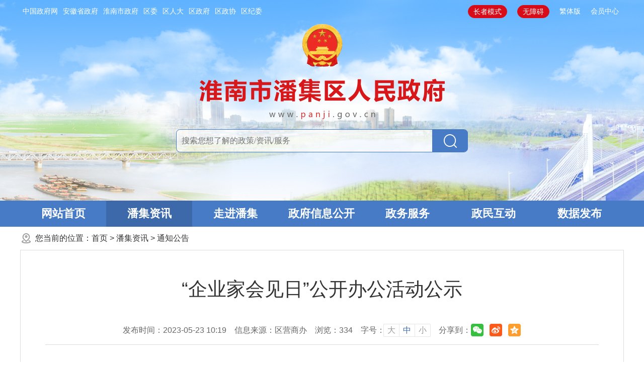

--- FILE ---
content_type: text/html
request_url: https://www.panji.gov.cn/pjzx/tzgg/11258978265.html
body_size: 7429
content:
<!DOCTYPE html>
<html lang="zh-CN">
<head>
<meta charset="utf-8">
<meta name="renderer" content="webkit">
<meta http-equiv="X-UA-Compatible" content="IE=edge">
<meta content="yes" name="apple-mobile-web-app-capable">
<meta name="viewport" content="width=device-width, initial-scale=1, viewport-fit=cover">
<title>通知公告-淮南市潘集区人民政府</title>
<meta name="WebSiteCollectionCode" content="hn_govb">
<meta name="SiteId" content="6787341">
<meta name="SiteName" content="淮南市潘集区人民政府">
<meta name="SiteDomain" content="www.panji.gov.cn">
<meta name="SiteIDCode" content="3404060001">
<meta name="ColumnName" content="通知公告">
<meta name="ColumnType" content="工作动态">
<meta name="ColumnDescription" content="本地区政务要闻、工作动态、通知公告等信息">
<meta name="ColumnKeywords" content="工作动态">
<meta name="TypeCode" content="articleNews">
<meta name="ColumnClassCode" content="6200581">
<meta name="Attribute" content="">
<meta name="ArticleTitle" content="“企业家会见日”公开办公活动公示">
<meta name="PubDate" content="2023-05-23 10:19">
<meta name="ContentSource" content="区营商办">
<meta name="ClassCode" content="">
<meta name="DataGovernanceMark" content="">
<meta name="Keywords" content="淮南市潘集区人民政府" >
<meta name="Description" content="根据省委办公厅、省政府办公厅《关于开展“优环境，稳经济”活动新一轮现场集中办公的通知》（皖办明电〔2022〕29号）和区委办公室、区政府办公室《潘集区为企优环境“企业家会见日”公开办公活动方案》精神，洪涛（区委常委、组织部长）、	吴科娟子（副区长）将于2023年5月29日（星期一）下午，在区政务中心主楼现场办公，时间半天，面对面听取企业意见、了解诉求，帮助解决问题，请我区有意愿参加的企业提前预约登记">
<meta name="HtmlGenerateTime" content="2025-06-19 09:09:40">
<meta name="ColumnPath" content="pjzx/tzgg">
<meta name="TplId" content="6779952">
<link rel="shortcut icon" type="image/x-icon" href="/_res/favicon.ico">
<link rel="stylesheet" href="/assets/css/core.min.css?v=51">
<link rel="stylesheet" href="/_res/css_new/common-new.css?v=20230106">
<link rel="stylesheet" href="/_res/css_new/lanmu-new.css?v=10.1112">
<script src="/assets/js/common.min.js?h5=true&v=5"></script>
<!--[if lt IE 9]>
<script src="/assets/js/patch.min.js"></script>
<![endif]-->
<style>
.newstitlet{color:;  }
.newstitle{color:;   }
.newstitlef{color:;   }
.newstitles{color:;  }
</style>
</head>
<body>
<div class="ind_body">
  <div class="header">
    <div class="ls-banbox">
        <div class="ls-banbg">
        </div>
        <div class="ls-toppos clearfix">
            <div class="container">
                <div class="ls-topbox clearfix">
                    <div class="top-leftnav fl hidden-xs hidden-sm">
                        <ul class="clearfix"><!--StartLabelHtml_linkList_bd7a41e7e5b7bc6bae40657617e1761c--><script>var ll_6789557 = 10;</script><script charset="utf-8" src="https://www.panji.gov.cn/ljgl/ljgl2022/sylj/tblj/6789557.js?num=10&ect=1750295380301"></script><!--EndLabelHtml_linkList_bd7a41e7e5b7bc6bae40657617e1761c--></ul>
                    </div>
                    <div class="top-rightnav fr">
                        <ul class="clearfix">
						  	<li class="num1 num-wza"><a href="javascript:;" onclick="aria.oldFixedStart()">长者模式</a></li>
						  	<li class="num1 num-wza"><a href="javascript:;" onclick="aria.start()">无障碍</a></li>
                            <li class="num2"><i></i><a href="javascript:void(0)" class="j-jft" data-setting="{type:'jf',jtText:'简体版',ftText:'繁体版'}"></a></li>
                            <li class="num3"><i></i><span id="member_info" class="sylogin" data-setting="{siteId:6787341,loginText:'会员中心'}"></span></li>
                        </ul>
                    </div>
                </div>
                <div class="ls-logo"><ul class="clearfix hidden-tit"><!--StartLabelHtml_linkList_69b705617fbdca484c84a68457261c03--><script>var ll_6789535 = 1;</script><script charset="utf-8" src="https://www.panji.gov.cn/ljgl/ljgl2022/sylj/logo/6789535.js?num=1&ect=1750295380314"></script><!--EndLabelHtml_linkList_69b705617fbdca484c84a68457261c03--></ul></div>
                <div class="top-search wza-region_mutual" aria-label="搜索" >
                    <form action="/site/search/6787341" method="get" data-validator-option="{msgClass:'n-bottom'}" class="j-search-form">
                        <ul class="clearfix">
                            <li class="ss1">
                                <input type="hidden" name="oldKeywords" id="oldKeywords"  value="">
                                <input type="hidden" name="beginDate" id="beginDate" value="">
                                <input type="hidden" name="endDate" id="endDate" value="">
                                                                    <input type="hidden" name="typeCode" id="typeCode" value="all">
                                                                                                    <input type="hidden" name="sort" id="sort" value="intelligent">
                                							    <input type="hidden" name="orderType" value="1">
                                <input type="hidden" name="fuzzySearch" value="true" />
                                <input type="hidden" name="isAllSite" value="true">
                                <input type="hidden" name="platformCode"  value="hn_govb">
                                <input type="hidden" name="siteId" i value="6787341">
                                <input id="search_keywords" name="keywords" type="text" class="search-keywords srkcss" value=""
                                       size="24" maxlength="30" placeholder="搜索您想了解的政策/资讯/服务"
                                       data-rule="关键词:required;required2"
                                       data-rule-required2="[/^[0-9a-zA-Z\u0391-\uFFE5\s\[\]\(\)\-,.《》]+$/, '关键词不允许含有特殊字符']"/>
                            </li>
                            <li class="ss2"><input name="input" type="submit" class="search_btn" id="submit1" value="搜索"/></li>
                        </ul>
                    </form>
                </div>
            </div>
        </div>
    </div>
    <!--网站导航-->
    <div class="ls-navBox">
    <div class="container pos-rel">
      <div class="ls-navbg">
        <div class="clearfix wza-region_nav"   aria-label="站点主目录">
          <ul class="navbar-nav hidden-xs clearfix" >
            <li class="nav1 hidden-xs off"><a href="/index.html">网站首页</a></li>
            <li class="nav2 active"><a href="/pjzx/index.html">潘集资讯</a></li>
            <li class="nav3 off"><a href="/zjpj/index.html">走进潘集</a></li>
            <li class="nav4 active_public"><a href="/public/column/118322656?type=4&action=rel&excludeOrganIds=1&includeIds=159399508,159401188,159401839,159402561&nav=3&title=" target="_blank">政府信息公开</a></li>
            <li class="nav5 off"><a href="https://hn.ahzwfw.gov.cn/?cityCode=340406000000&cityName=%25E6%25BD%2598%25E9%259B%2586%25E5%258C%25BA" target="_blank">政务服务</a></li>
            <li class="nav6 off"><a href="/hdjl/index.html">政民互动</a></li>
            <li class="nav7  off"><a href="/sjfb/index.html">数据发布</a></li>
          </ul>
        </div>
        <span class="ls-phone-brand hidden-lg hidden-md hidden-sm off"><a href="/index.html">网站首页</a></span>
        <div class="ls-phone-nav hidden-lg hidden-md hidden-sm" id="phone-nav">
          <ul class="clearfix">
            <li class="active"><a href="/pjzx/index.html">潘集资讯</a></li>
            <li class="off"><a href="/zjpj/index.html">走进潘集</a></li>
            <li class="active_public"><a href="/public/column/118322656?type=4&action=rel&excludeOrganIds=1&includeIds=159399508,159401188,159401839,159402561&nav=3&title=">政府信息公开</a></li>
            <li class="off"><a href="https://hn.ahzwfw.gov.cn/?cityCode=340406000000&cityName=%25E6%25BD%2598%25E9%259B%2586%25E5%258C%25BA
" target="_blank">政务服务</a></li>
            <li class="off"><a href="/hdjl/index.html">政民互动</a></li>
            <li class="last  off"><a href="/sjfb/index.html">数据发布</a></li>
          </ul>
        </div>
        <span class="ls-phone-right hidden-lg hidden-md hidden-sm"></span>
      </div>
    </div>
  </div>
<script>
  $(function() {
	
    var module = location.pathname.substring(1, location.pathname.indexOf('/', 2));
    //只有公开网和政务服务需要执行
    if (module == 'public') {
      $('.navbar-nav .active').removeClass('active').addClass('off');
      $('.navbar-nav .active_' + module).addClass('active').removeClass('off');
    }

  });
</script>
    <!--网站导航end-->
</div>
  <!--头部-end-->
  <div class="indMainbox wza-region_main">
    <div class="container">
      <div class="wz_top"  role="navigation" aria-label="栏目路径">您当前的位置：<a href="/index.html">首页</a> &gt; <!--StartLabelHtml_nav_012de32d0c32e1795f3ef94b0bfc1097--><a title='潘集资讯' href='https://www.panji.gov.cn/pjzx/index.html'>潘集资讯</a> <i>&gt;</i> <a title='通知公告' href='https://www.panji.gov.cn/pjzx/tzgg/index.html'>通知公告</a><!--EndLabelHtml_nav_012de32d0c32e1795f3ef94b0bfc1097--></div>
      <div class="lmny_contain clearfix">
        <style>
    .init {
                                    background: url();
        width: 297px;
        height: 297px;
    }
</style>
        <div class="wenzhang">
                    <h1 class="newstitle">“企业家会见日”公开办公活动公示</h1>
                              <div class="wzfbxx clearfix">
            <span class="fbsj sp">发布时间：2023-05-23 10:19</span>
            <span class="res sp">信息来源：区营商办</span>			            <span class="hit sp">浏览：<i class="j-info-hit" data-setting="{infoId:11258978265}"></i></span>
            <span class="wz_font sp"><i>字号：</i><a href="javascript:void(0)" class="j-fontBig">大</a><a href="javascript:void(0)" class="j-fontNormal active">中</a><a href="javascript:void(0)" class="j-fontSmall">小</a></span>
            <span class="share hidden-xs">分享到：<span class="j-share-info"></span></span>
            <div class="clear"></div>
          </div>
          <div class="wzcon j-fontContent clearfix"><p align="" style="margin-top: 0px; text-indent: 2em; text-align: justify;"><span style="text-indent: 2em;">根据省委办公厅、省政府办公厅《关于开展“优环境，稳经济”活动新一轮现场集中办公的通知》（皖办明电〔2022〕29号）和区委办公室、区政府办公室《潘集区为企优环境“企业家会见日”公开办公活动方案》精神，洪涛（区委常委、组织部长）、	吴科娟子（副区长）将于2023年5月29日（星期一）下午，在区政务中心主楼现场办公，时间半天，面对面听取企业意见、了解诉求，帮助解决问题，请我区有意愿参加的企业提前预约登记。</span></p>
<p align="" style="margin-top: 0px; text-indent: 2em; text-align: justify;"><o:p></o:p></p>
<p align="" style="margin-top: 0px; text-indent: 2em; text-align: justify;">1.预约时间：2023年5月23日（星期二）—5月25日（星期四），上午8:30—11:30，下午2:30—5:30。<o:p></o:p></p>
<p align="" style="margin-top: 0px; text-indent: 2em; text-align: justify;">2.线上预约：“附件”报送电子邮箱hnpjysb@163.com<o:p></o:p></p>
<p align="" style="margin-top: 0px; text-indent: 2em; text-align: justify;">3.现场预约：区政务中心主楼二楼205办公室，联系电话：0554-4989235，联系人：杨光明，手机号码：18955435267；盛绍奎，手机号码：18055429828。<o:p></o:p></p>
<p align="" style="margin-top: 0px; text-indent: 2em; text-align: justify;">4.受理事项：企业在生产经营、项目建设中遇到的问题；其他需要解决的重大问题、重大事项；对全区经济发展和营商环境的意见和建议。<o:p></o:p></p>
<p align="" style="margin-top: 0px; text-indent: 2em; text-align: justify;">特此公示。<o:p></o:p></p>
<p align="" style="margin-top: 0px; text-indent: 2em; text-align: justify;"><o:p>&nbsp;</o:p></p>
<p align="" style="margin-top: 0px; text-indent: 2em; text-align: justify;">附件：“企业家会见日”活动预约登记表<o:p></o:p></p>
<p align="" style="margin-top: 0px; text-indent: 2em; text-align: justify;"><o:p></o:p></p>
<p style="margin-top: 0px; text-indent: 2em; text-align: right;">2023年5月23日<o:p></o:p></p>
<p style="margin-top: 0px; text-indent: 2em; text-align: right;"><br>
</p>
<p class="MsoNormal" style="text-align:left;line-height:30.0000pt;mso-line-height-rule:exactly;"><span style="mso-spacerun:'yes';font-family:仿宋_GB2312;mso-ascii-font-family:'Times New Roman';
mso-hansi-font-family:'Times New Roman';mso-bidi-font-family:'Times New Roman';font-size:16.0000pt;
mso-font-kerning:0.0000pt;"><font face="仿宋_GB2312">附件</font></span><span style="mso-spacerun:'yes';font-family:仿宋_GB2312;mso-ascii-font-family:'Times New Roman';
mso-hansi-font-family:'Times New Roman';mso-bidi-font-family:'Times New Roman';font-size:16.0000pt;
mso-font-kerning:0.0000pt;"><o:p></o:p></span></p>
<p class="MsoNormal" align="center" style="text-align:center;line-height:30.0000pt;mso-line-height-rule:exactly;"><span style="mso-spacerun:'yes';font-family:方正小标宋简体;mso-ascii-font-family:'Times New Roman';
mso-hansi-font-family:'Times New Roman';mso-bidi-font-family:'Times New Roman';font-size:22.0000pt;
mso-font-kerning:1.0000pt;"><font face="方正小标宋简体">“企业家会见日”</font></span><span style="mso-spacerun:'yes';font-family:方正小标宋简体;font-size:22.0000pt;
mso-font-kerning:0.0000pt;"><font face="方正小标宋简体">活动</font></span><span style="mso-spacerun:'yes';font-family:方正小标宋简体;font-size:22.0000pt;
mso-font-kerning:0.0000pt;"><font face="方正小标宋简体">预约登记表</font></span><span style="mso-spacerun:'yes';font-family:方正小标宋简体;font-size:22.0000pt;
mso-font-kerning:0.0000pt;"><o:p></o:p></span></p>
<p class="MsoNormal" style="text-indent:14.0000pt;mso-char-indent-count:1.0000;line-height:30.0000pt;
mso-line-height-rule:exactly;"><span style="mso-spacerun:'yes';font-family:楷体_GB2312;font-size:14.0000pt;
mso-font-kerning:0.0000pt;"><o:p>&nbsp;</o:p></span></p>
<p class="MsoNormal" style="text-indent:14.0000pt;mso-char-indent-count:1.0000;line-height:30.0000pt;
mso-line-height-rule:exactly;"><span style="mso-spacerun:'yes';font-family:楷体_GB2312;font-size:14.0000pt;
mso-font-kerning:0.0000pt;"><font face="楷体_GB2312">&ensp;&ensp;&ensp;&ensp;&ensp;&ensp;&ensp;&ensp;&ensp;&ensp;&ensp;&ensp;&ensp;&ensp;&ensp;&ensp;&ensp;&ensp;&ensp;&ensp;&ensp;&ensp;&ensp;&ensp;&ensp;&ensp;&ensp;&ensp;&ensp;&ensp;序号：</font> &nbsp;&nbsp;&nbsp;&nbsp;&nbsp;&nbsp;&nbsp;&nbsp;&nbsp;&nbsp;&nbsp;&nbsp;&nbsp;&nbsp;&nbsp;&nbsp;&ensp;&ensp;&ensp;&ensp;&ensp;&ensp;&ensp;&ensp;&ensp;&ensp;&ensp;&ensp;&ensp;&nbsp;&nbsp;&nbsp;&nbsp;&nbsp;&nbsp;&nbsp;&nbsp;&nbsp;&nbsp;&nbsp;&nbsp;&nbsp;&nbsp;&nbsp;<font face="楷体_GB2312">日期：</font> &nbsp;&nbsp;<font face="楷体_GB2312">年</font> &nbsp;&nbsp;<font face="楷体_GB2312">月</font> &nbsp;&nbsp;<font face="楷体_GB2312">日</font></span><span style="mso-spacerun:'yes';font-family:楷体_GB2312;font-size:14.0000pt;
mso-font-kerning:0.0000pt;"><o:p></o:p></span></p>
<div align="center">
<table class="MsoNormalTable" border="1" cellspacing="0" style="border-collapse:collapse;width:443.5000pt;mso-table-layout-alt:fixed;
  border:none;mso-border-left-alt:0.5000pt solid windowtext;mso-border-top-alt:0.5000pt solid windowtext;
  mso-border-right-alt:0.5000pt solid windowtext;mso-border-bottom-alt:0.5000pt solid windowtext;mso-border-insideh:0.5000pt solid windowtext;
  mso-border-insidev:0.5000pt solid windowtext;mso-padding-alt:0.0000pt 5.4000pt 0.0000pt 5.4000pt ;">
  <tbody>
    <tr style="height:43.6500pt;">
      <td width="136" valign="center" style="width:102.6500pt;padding:0.0000pt 5.4000pt 0.0000pt 5.4000pt ;border-left:1.0000pt solid windowtext;
      mso-border-left-alt:0.5000pt solid windowtext;border-right:1.0000pt solid windowtext;mso-border-right-alt:0.5000pt solid windowtext;
      border-top:1.0000pt solid windowtext;mso-border-top-alt:0.5000pt solid windowtext;border-bottom:1.0000pt solid windowtext;
      mso-border-bottom-alt:0.5000pt solid windowtext;">
      <p class="MsoNormal" align="center" style="text-align:center;line-height:30.0000pt;mso-line-height-rule:exactly;"><span style="font-family:黑体;mso-bidi-font-family:'Times New Roman';font-size:14.0000pt;
      mso-font-kerning:0.0000pt;"><font face="黑体">企业名称</font></span><span style="font-family:黑体;mso-bidi-font-family:'Times New Roman';font-size:14.0000pt;
      mso-font-kerning:0.0000pt;"><o:p></o:p></span></p>
      </td>
      <td width="215" valign="center" style="width:161.2500pt;padding:0.0000pt 5.4000pt 0.0000pt 5.4000pt ;border-left:1.0000pt solid windowtext;
      mso-border-left-alt:0.5000pt solid windowtext;border-right:1.0000pt solid windowtext;mso-border-right-alt:0.5000pt solid windowtext;
      border-top:1.0000pt solid windowtext;mso-border-top-alt:0.5000pt solid windowtext;border-bottom:1.0000pt solid windowtext;
      mso-border-bottom-alt:0.5000pt solid windowtext;">
      <p class="MsoNormal" align="center" style="text-align:center;line-height:30.0000pt;mso-line-height-rule:exactly;"><span style="font-family:'Times New Roman';mso-fareast-font-family:仿宋_GB2312;font-size:14.0000pt;
      mso-font-kerning:0.0000pt;"><o:p>&nbsp;</o:p></span></p>
      </td>
      <td width="94" valign="center" style="width:70.5000pt;padding:0.0000pt 5.4000pt 0.0000pt 5.4000pt ;border-left:1.0000pt solid windowtext;
      mso-border-left-alt:0.5000pt solid windowtext;border-right:1.0000pt solid windowtext;mso-border-right-alt:0.5000pt solid windowtext;
      border-top:1.0000pt solid windowtext;mso-border-top-alt:0.5000pt solid windowtext;border-bottom:1.0000pt solid windowtext;
      mso-border-bottom-alt:0.5000pt solid windowtext;">
      <p class="MsoNormal" align="center" style="text-align:center;line-height:30.0000pt;mso-line-height-rule:exactly;"><span style="font-family:黑体;mso-bidi-font-family:'Times New Roman';font-size:14.0000pt;
      mso-font-kerning:0.0000pt;"><font face="黑体">所属行业</font></span><span style="font-family:黑体;mso-bidi-font-family:'Times New Roman';font-size:14.0000pt;
      mso-font-kerning:0.0000pt;"><o:p></o:p></span></p>
      </td>
      <td width="145" valign="center" style="width:109.1000pt;padding:0.0000pt 5.4000pt 0.0000pt 5.4000pt ;border-left:1.0000pt solid windowtext;
      mso-border-left-alt:0.5000pt solid windowtext;border-right:1.0000pt solid windowtext;mso-border-right-alt:0.5000pt solid windowtext;
      border-top:1.0000pt solid windowtext;mso-border-top-alt:0.5000pt solid windowtext;border-bottom:1.0000pt solid windowtext;
      mso-border-bottom-alt:0.5000pt solid windowtext;">
      <p class="MsoNormal" align="center" style="text-align:center;line-height:30.0000pt;mso-line-height-rule:exactly;"><span style="font-family:'Times New Roman';mso-fareast-font-family:仿宋_GB2312;font-size:14.0000pt;
      mso-font-kerning:0.0000pt;"><o:p>&nbsp;</o:p></span></p>
      </td>
    </tr>
    <tr style="height:43.6500pt;">
      <td width="136" valign="center" style="width:102.6500pt;padding:0.0000pt 5.4000pt 0.0000pt 5.4000pt ;border-left:1.0000pt solid windowtext;
      mso-border-left-alt:0.5000pt solid windowtext;border-right:1.0000pt solid windowtext;mso-border-right-alt:0.5000pt solid windowtext;
      border-top:none;mso-border-top-alt:0.5000pt solid windowtext;border-bottom:1.0000pt solid windowtext;
      mso-border-bottom-alt:0.5000pt solid windowtext;">
      <p class="MsoNormal" align="center" style="text-align:center;line-height:30.0000pt;mso-line-height-rule:exactly;"><span style="font-family:黑体;mso-bidi-font-family:'Times New Roman';font-size:14.0000pt;
      mso-font-kerning:0.0000pt;"><font face="黑体">负责人姓名</font></span><span style="font-family:黑体;mso-bidi-font-family:'Times New Roman';font-size:14.0000pt;
      mso-font-kerning:0.0000pt;"><o:p></o:p></span></p>
      </td>
      <td width="215" valign="center" style="width:161.2500pt;padding:0.0000pt 5.4000pt 0.0000pt 5.4000pt ;border-left:1.0000pt solid windowtext;
      mso-border-left-alt:0.5000pt solid windowtext;border-right:1.0000pt solid windowtext;mso-border-right-alt:0.5000pt solid windowtext;
      border-top:none;mso-border-top-alt:0.5000pt solid windowtext;border-bottom:1.0000pt solid windowtext;
      mso-border-bottom-alt:0.5000pt solid windowtext;">
      <p class="MsoNormal" align="center" style="text-align:center;line-height:30.0000pt;mso-line-height-rule:exactly;"><span style="font-family:'Times New Roman';mso-fareast-font-family:仿宋_GB2312;font-size:14.0000pt;
      mso-font-kerning:0.0000pt;"><o:p>&nbsp;</o:p></span></p>
      </td>
      <td width="94" valign="center" style="width:70.5000pt;padding:0.0000pt 5.4000pt 0.0000pt 5.4000pt ;border-left:1.0000pt solid windowtext;
      mso-border-left-alt:0.5000pt solid windowtext;border-right:1.0000pt solid windowtext;mso-border-right-alt:0.5000pt solid windowtext;
      border-top:none;mso-border-top-alt:0.5000pt solid windowtext;border-bottom:1.0000pt solid windowtext;
      mso-border-bottom-alt:0.5000pt solid windowtext;">
      <p class="MsoNormal" align="center" style="text-align:center;line-height:30.0000pt;mso-line-height-rule:exactly;"><span style="font-family:黑体;mso-bidi-font-family:'Times New Roman';font-size:14.0000pt;
      mso-font-kerning:0.0000pt;"><font face="黑体">联系电话</font></span><span style="font-family:'Times New Roman';mso-fareast-font-family:仿宋_GB2312;font-size:14.0000pt;
      mso-font-kerning:0.0000pt;"><o:p></o:p></span></p>
      </td>
      <td width="145" valign="center" style="width:109.1000pt;padding:0.0000pt 5.4000pt 0.0000pt 5.4000pt ;border-left:1.0000pt solid windowtext;
      mso-border-left-alt:0.5000pt solid windowtext;border-right:1.0000pt solid windowtext;mso-border-right-alt:0.5000pt solid windowtext;
      border-top:none;mso-border-top-alt:0.5000pt solid windowtext;border-bottom:1.0000pt solid windowtext;
      mso-border-bottom-alt:0.5000pt solid windowtext;">
      <p class="MsoNormal" align="center" style="text-align:center;line-height:30.0000pt;mso-line-height-rule:exactly;"><span style="font-family:'Times New Roman';mso-fareast-font-family:仿宋_GB2312;font-size:14.0000pt;
      mso-font-kerning:0.0000pt;"><o:p>&nbsp;</o:p></span></p>
      </td>
    </tr>
    <tr style="height:43.6500pt;">
      <td width="136" valign="center" style="width:102.6500pt;padding:0.0000pt 5.4000pt 0.0000pt 5.4000pt ;border-left:1.0000pt solid windowtext;
      mso-border-left-alt:0.5000pt solid windowtext;border-right:1.0000pt solid windowtext;mso-border-right-alt:0.5000pt solid windowtext;
      border-top:none;mso-border-top-alt:0.5000pt solid windowtext;border-bottom:1.0000pt solid windowtext;
      mso-border-bottom-alt:0.5000pt solid windowtext;">
      <p class="MsoNormal" align="center" style="text-align:center;line-height:30.0000pt;mso-line-height-rule:exactly;"><span style="font-family:黑体;mso-bidi-font-family:'Times New Roman';font-size:14.0000pt;
      mso-font-kerning:0.0000pt;"><font face="黑体">企业地址</font></span><span style="font-family:黑体;mso-bidi-font-family:'Times New Roman';font-size:14.0000pt;
      mso-font-kerning:0.0000pt;"><o:p></o:p></span></p>
      </td>
      <td width="454" valign="center" colspan="3" style="width:340.8500pt;padding:0.0000pt 5.4000pt 0.0000pt 5.4000pt ;border-left:1.0000pt solid windowtext;
      mso-border-left-alt:0.5000pt solid windowtext;border-right:1.0000pt solid windowtext;mso-border-right-alt:0.5000pt solid windowtext;
      border-top:none;mso-border-top-alt:0.5000pt solid windowtext;border-bottom:1.0000pt solid windowtext;
      mso-border-bottom-alt:0.5000pt solid windowtext;">
      <p class="MsoNormal" align="center" style="text-align:center;line-height:30.0000pt;mso-line-height-rule:exactly;"><span style="font-family:'Times New Roman';mso-fareast-font-family:仿宋_GB2312;font-size:14.0000pt;
      mso-font-kerning:0.0000pt;"><o:p>&nbsp;</o:p></span></p>
      </td>
    </tr>
    <tr style="height:43.6500pt;">
      <td width="136" valign="center" style="width:102.6500pt;padding:0.0000pt 5.4000pt 0.0000pt 5.4000pt ;border-left:1.0000pt solid windowtext;
      mso-border-left-alt:0.5000pt solid windowtext;border-right:1.0000pt solid windowtext;mso-border-right-alt:0.5000pt solid windowtext;
      border-top:none;mso-border-top-alt:0.5000pt solid windowtext;border-bottom:1.0000pt solid windowtext;
      mso-border-bottom-alt:0.5000pt solid windowtext;">
      <p class="MsoNormal" align="center" style="text-align:center;line-height:30.0000pt;mso-line-height-rule:exactly;"><span style="font-family:黑体;mso-bidi-font-family:'Times New Roman';font-size:14.0000pt;
      mso-font-kerning:0.0000pt;"><font face="黑体">接见领导</font></span><span style="font-family:黑体;mso-bidi-font-family:'Times New Roman';font-size:14.0000pt;
      mso-font-kerning:0.0000pt;"><o:p></o:p></span></p>
      </td>
      <td width="215" valign="center" style="width:161.2500pt;padding:0.0000pt 5.4000pt 0.0000pt 5.4000pt ;border-left:1.0000pt solid windowtext;
      mso-border-left-alt:0.5000pt solid windowtext;border-right:1.0000pt solid windowtext;mso-border-right-alt:0.5000pt solid windowtext;
      border-top:none;mso-border-top-alt:0.5000pt solid windowtext;border-bottom:1.0000pt solid windowtext;
      mso-border-bottom-alt:0.5000pt solid windowtext;">
      <p class="MsoNormal" align="center" style="text-align:center;line-height:30.0000pt;mso-line-height-rule:exactly;"><span style="font-family:'Times New Roman';mso-fareast-font-family:仿宋_GB2312;font-size:14.0000pt;
      mso-font-kerning:0.0000pt;"><o:p>&nbsp;</o:p></span></p>
      </td>
      <td width="94" valign="center" style="width:70.5000pt;padding:0.0000pt 5.4000pt 0.0000pt 5.4000pt ;border-left:1.0000pt solid windowtext;
      mso-border-left-alt:0.5000pt solid windowtext;border-right:1.0000pt solid windowtext;mso-border-right-alt:0.5000pt solid windowtext;
      border-top:1.0000pt solid windowtext;mso-border-top-alt:0.5000pt solid windowtext;border-bottom:1.0000pt solid windowtext;
      mso-border-bottom-alt:0.5000pt solid windowtext;">
      <p class="MsoNormal" align="center" style="text-align:center;line-height:30.0000pt;mso-line-height-rule:exactly;"><span style="font-family:黑体;mso-bidi-font-family:'Times New Roman';font-size:14.0000pt;
      mso-font-kerning:0.0000pt;"><font face="黑体">职务</font></span><span style="font-family:仿宋_GB2312;mso-ascii-font-family:'Times New Roman';mso-hansi-font-family:'Times New Roman';
      mso-bidi-font-family:'Times New Roman';font-size:14.0000pt;mso-font-kerning:0.0000pt;"><o:p></o:p></span></p>
      </td>
      <td width="145" valign="center" style="width:109.1000pt;padding:0.0000pt 5.4000pt 0.0000pt 5.4000pt ;border-left:1.0000pt solid windowtext;
      mso-border-left-alt:0.5000pt solid windowtext;border-right:1.0000pt solid windowtext;mso-border-right-alt:0.5000pt solid windowtext;
      border-top:1.0000pt solid windowtext;mso-border-top-alt:0.5000pt solid windowtext;border-bottom:1.0000pt solid windowtext;
      mso-border-bottom-alt:0.5000pt solid windowtext;">
      <p class="MsoNormal" align="center" style="text-align:center;line-height:30.0000pt;mso-line-height-rule:exactly;"><span style="font-family:'Times New Roman';mso-fareast-font-family:仿宋_GB2312;font-size:14.0000pt;
      mso-font-kerning:0.0000pt;"><o:p>&nbsp;</o:p></span></p>
      </td>
    </tr>
    <tr style="height:226.1000pt;">
      <td width="136" valign="center" style="width:102.6500pt;padding:0.0000pt 5.4000pt 0.0000pt 5.4000pt ;border-left:1.0000pt solid windowtext;
      mso-border-left-alt:0.5000pt solid windowtext;border-right:1.0000pt solid windowtext;mso-border-right-alt:0.5000pt solid windowtext;
      border-top:none;mso-border-top-alt:0.5000pt solid windowtext;border-bottom:1.0000pt solid windowtext;
      mso-border-bottom-alt:0.5000pt solid windowtext;">
      <p class="MsoNormal" align="center" style="text-align:center;line-height:30.0000pt;mso-line-height-rule:exactly;"><span style="font-family:黑体;mso-bidi-font-family:'Times New Roman';font-size:14.0000pt;
      mso-font-kerning:0.0000pt;"><font face="黑体">主要问题及意见建议</font></span><span style="font-family:黑体;mso-bidi-font-family:'Times New Roman';font-size:14.0000pt;
      mso-font-kerning:0.0000pt;"><o:p></o:p></span></p>
      </td>
      <td width="454" valign="center" colspan="3" style="width:340.8500pt;padding:0.0000pt 5.4000pt 0.0000pt 5.4000pt ;border-left:1.0000pt solid windowtext;
      mso-border-left-alt:0.5000pt solid windowtext;border-right:1.0000pt solid windowtext;mso-border-right-alt:0.5000pt solid windowtext;
      border-top:none;mso-border-top-alt:0.5000pt solid windowtext;border-bottom:1.0000pt solid windowtext;
      mso-border-bottom-alt:0.5000pt solid windowtext;">
      <p class="MsoNormal" style="text-indent:28.0000pt;mso-char-indent-count:2.0000;text-align:left;
      line-height:30.0000pt;mso-line-height-rule:exactly;"><span style="font-family:'Times New Roman';mso-fareast-font-family:仿宋_GB2312;font-size:14.0000pt;
      mso-font-kerning:0.0000pt;"><o:p>&nbsp;</o:p></span></p>
      </td>
    </tr>
    <tr style="height:114.7500pt;">
      <td width="136" valign="center" style="width:102.6500pt;padding:0.0000pt 5.4000pt 0.0000pt 5.4000pt ;border-left:1.0000pt solid windowtext;
      mso-border-left-alt:0.5000pt solid windowtext;border-right:1.0000pt solid windowtext;mso-border-right-alt:0.5000pt solid windowtext;
      border-top:none;mso-border-top-alt:0.5000pt solid windowtext;border-bottom:1.0000pt solid windowtext;
      mso-border-bottom-alt:0.5000pt solid windowtext;">
      <p class="MsoNormal" align="center" style="text-align:center;line-height:30.0000pt;mso-line-height-rule:exactly;"><span style="font-family:黑体;mso-bidi-font-family:'Times New Roman';font-size:14.0000pt;
      mso-font-kerning:0.0000pt;"><font face="黑体">区营商办意见</font></span><span style="font-family:黑体;mso-bidi-font-family:'Times New Roman';font-size:14.0000pt;
      mso-font-kerning:0.0000pt;"><o:p></o:p></span></p>
      </td>
      <td width="454" valign="center" colspan="3" style="width:340.8500pt;padding:0.0000pt 5.4000pt 0.0000pt 5.4000pt ;border-left:1.0000pt solid windowtext;
      mso-border-left-alt:0.5000pt solid windowtext;border-right:1.0000pt solid windowtext;mso-border-right-alt:0.5000pt solid windowtext;
      border-top:none;mso-border-top-alt:0.5000pt solid windowtext;border-bottom:1.0000pt solid windowtext;
      mso-border-bottom-alt:0.5000pt solid windowtext;">
      <p align="right" style="text-align:right;"><b><span style="font-family:'Times New Roman';mso-fareast-font-family:仿宋_GB2312;font-weight:bold;
      font-size:14.0000pt;mso-font-kerning:0.0000pt;"><o:p>&nbsp;</o:p></span></b></p>
      </td>
    </tr>
  </tbody>
</table>
</div>
<p class="MsoNormal"><span style="mso-spacerun:'yes';font-family:宋体;mso-ascii-font-family:Calibri;
mso-hansi-font-family:Calibri;mso-bidi-font-family:'Times New Roman';font-size:10.5000pt;
mso-font-kerning:1.0000pt;"><o:p>&nbsp;</o:p></span></p></div>
          <!--二维码开始-->
          <div class="scan_code_box">
            <span class="txt">扫一扫在手机打开当前页</span>
            <div class="scan_code j-qrcode" data-setting="{width:160,height:160,codeType:'s'}"></div>
          </div>
          <!--二维码结束-->
          <div class="wzbot">
            <div class="wzbot_btn clearfix">
              <a href="javascript:void(0)" class="j-gotoTop go_top">顶部</a>
              <!-- <a href="javascript:void(0)" class="pl_btn">评论</a>-->
              <a href="javascript:window.print()" class="print_btn">打印</a>
              <!--<a href="javascript:window.close();" class="close_btn">关闭</a>-->
            </div>
          </div>
          <!--我要评论开始-->
          
          <!--我要评论结束-->
         
        </div>
      </div>
    </div>
  </div>
  <!--主体内容-end-->
  <div class="footer wza-region_service"  role="contentinfo" aria-label="网站版权信息">
  <div class="container">
    <div class="foot-con">
      <div class="site-link">
        <ul>
		            <li  class="num1"><a href="/wzgl/sybz/index.html">使用帮助</a></li>
          <li><a href="/wzgl/yssm/index.html">隐私声明</a></li>
          <li><a href="/wzgl/wzdt/index.html">网站地图</a></li>
          <li><a href="/wzgl/lxwm/index.html">联系我们</a></li>
          <li class="last hidden-xs"><a href="javascript:void(0)" class="j-winopen" data-setting="{url:'/site/tpl/6779972',width:500,title:'页面纠错',height:400,lock:true}">页面纠错</a></li>
        </ul>
      </div>
      <p><span class="sp">版权所有：淮南市潘集区人民政府</span><span class="sp">主办：潘集区人民政府办公室</span><span class="sp">承办：潘集区融媒体中心</span></p>
      <p><span class="sp">联系电话：0554-4971071</span><span class="sp">联系地址：淮南市潘集区政务新区办公大楼</span><span class="sp">邮编：232082</span><span class="sp">E-mail：pjfb1111@163.com</span></p>
      <p><a href="https://beian.miit.gov.cn" target="_blank" class="sp">皖ICP备14003261号-1</a><a href="http://www.beian.gov.cn/portal/registerSystemInfo?recordcode=34040602000001" target="_blank" class="sp"><img src="/_res/images/ghs.png"> 皖公网安备 34040602000001号</a><span class="sp">网站标识码：3404060001</span><span class="sp">本站已支持IPV6访问</span></p>
      <script charset="UTF-8" id="LA_COLLECT" src="//sdk.51.la/js-sdk-pro.min.js"></script>
      <script>LA.init({id: "JhQ5btiOUAFi1UrK",ck: "JhQ5btiOUAFi1UrK"})</script>
      <span class="bot_ico j-gov" data-setting="{sitecode:'53B48457D7515AB9E053012819AC5DCA'}"></span>
      <span class="bot_jiucuo j-jiucuo" data-setting="{sitecode:3404060001}"></span>
	  <div class="old-govimg dzjg"><img src="/_res/images/img-oldage.png" alt="适老化无障碍服务"></div>
    </div>
  </div>
  <!--/底部结束-->
</div>
<script>
    var _hmt = _hmt || [];
    (function() {
        var hm = document.createElement("script");
        hm.src = "https://hm.baidu.com/hm.js?2f97267586d7f758e7f53daa738924c0";
        var s = document.getElementsByTagName("script")[0];
        s.parentNode.insertBefore(hm, s);
    })();
</script>
<script>
  (function() {
    var serMgr = document.createElement("script");
    serMgr.src = "https://service.lonsun.cn/assets/cloud/boot.min.js?sid=550341";
    var s = document.getElementsByTagName("script")[0]; 
    s.parentNode.insertBefore(serMgr, s);
  })();
</script>
<span class="j-sitestats hide" data-setting="{siteId:6787341,isTimes:false,ver:2}"></span>
<!--技术支持：龙讯科技-->
<script defer async type="text/javascript" src="//gov.govwza.cn/dist/aria.js?appid=1ae08e511d542e7bd2db4a181bb7b0e3" charset="utf-8"></script>
  <!--底部-end-->
</div>
</body>
</html>

--- FILE ---
content_type: text/html;charset=UTF-8
request_url: https://www.panji.gov.cn/content/hit/11258978265?_=0.123261693659944
body_size: 10
content:
document.write("334")

--- FILE ---
content_type: text/css
request_url: https://www.panji.gov.cn/_res/css_new/lanmu-new.css?v=10.1112
body_size: 15126
content:
@charset "utf-8";
/* CSS Document */
.lmny_contain{ padding: 19px; border: 1px solid #ddd; margin-bottom: 20px; position: relative;}
.guidang{ position: absolute; right: 0; top:180px; z-index: 999;}
@media (max-width:767px) {
    .indMainbox{ padding: 0 10px;}
    .lmny_contain{margin-bottom: 10px; padding: 10px;}
}
/*栏目左侧*/
.lm_lban{ width: 260px; background: #f9f9f9;}
.lm_top{height: 60px;line-height: 60px;}
.lm_top .tit{display:block; font-size: 22px;font-weight: bold;color: #fff;text-align: center; background:#487bc5 url("../images-new/lm_topbg.png") 8px 5px no-repeat;overflow:hidden;white-space:nowrap;text-overflow:ellipsis;}
.ls-cur-nav{ height:auto; overflow:hidden; }
.ls-cur-nav ul li{vertical-align:bottom;overflow:hidden; height:auto; }
.ls-cur-nav ul li a{display:block; height:auto;line-height:28px;   overflow:hidden;font-size:18px; color:#333;padding:15px 30px 15px 37px;  border-bottom: 1px solid #ddd; background:url(../images-new/sub.png) right center no-repeat; }
.ls-cur-nav ul li a:hover,.ls-cur-nav ul li.active a,.ls-cur-nav ul li a.active{color:#487bc5; background:url(../images-new/subhover.png) right center no-repeat #e7eef8; }
/*小屏二级栏目*/
.btn-group{width:100%;cursor:pointer;position:relative;}
.btn-group .btn{width:100%;padding:3px 40px 3px 12px;font-size:20px;text-align:left;border-radius:0;}
.btn-danger{height: auto;line-height: 44px;color:#fff;background:#487bc5;border:0;font-weight:bold;padding-left:30px;}
.btn-danger:active:hover,.btn-danger.active:hover,.open > .dropdown-toggle.btn-danger:hover,.btn-danger:active:focus,.btn-danger.active:focus,.open > .dropdown-toggle.btn-danger:focus, .btn-danger:active.focus,.btn-danger.active.focus,.open > .dropdown-toggle.btn-danger.focus{color:#fff;background:#487bc5;border:0;}
.btn-group .btn .caret{position: absolute;right: 10px;top: 50%;margin-top: -3px;}
.dropdown-menu{width:100%;padding:0;border-radius:0;box-shadow:none;border:0;top:50px;  margin: 0;}
.dropdown-menu > li > a{padding:5px 10px 5px 30px;font-size:16px; line-height: 28px; white-space:normal;}
.dropdown-menu a{background:#f2f4fb;border-top:1px solid #fff;}
.dropdown-menu a:hover{background:#487bc5 !important;color:#fff !important;}
.dropdown-menu > .active > a, .dropdown-menu > .active > a:hover, .dropdown-menu > .active > a:focus{background:#487bc5;color:#fff;}
/*栏目右侧*/
.lm_rban{ width: 870px; position: relative; min-height: 500px;}
.lm_rban .guidang{position:absolute;right:70px;top:-20px;z-index:99;}
.lmy_dqlanmu{  margin-bottom: 10px; background: url(../images-new/tab-titbg.gif) left bottom repeat-x; line-height:0; font-size: 0; font-weight: bold; color: #164fa6;}
.lmy_dqlanmu span{height: 44px; display: inline-block; font-size: 20px; line-height: 38px; border-bottom: 3px #487bc5 solid; padding: 0 5px;}
@media (max-width:767px) {
    .lmy_dqlanmu{ margin-top: 10px;}
    .lm_rban .guidang{  width: 200px;height: 200px; background-size: 100% 100% !important;}
}
/*栏目页-文字列表 */
.ls-cur-navjz{height:auto;font-size:14px;line-height:2;text-align:justify;text-justify:inter-ideograph;word-break:break-all;word-wrap:break-word;}
.ls-cur-navjz ul{clear:both;}
.ls-cur-navjz table{max-width:100% !important;}
.ls-cur-navjz ul li{padding:2px 100px 2px 18px; height:38px;line-height:38px;vertical-align:bottom; position: relative;     background-image: url(../images-new/ico.png) !important; background-position: left center; background-repeat: no-repeat; }
.ls-cur-navjz ul li a{font-size:16px;   max-width: 680px;white-space: nowrap;overflow: hidden;text-overflow: ellipsis;}
.ls-cur-navjz ul li .date{font-size:15px;color:#999;white-space:nowrap; position: absolute; right:0; top:2px;}
.ls-cur-navjz ul.doc_list li img{ margin-top: 14px; float: left;}
.ls-cur-navjz ul.download-list li a{display:block;float:none !important;margin-right:80px;white-space:nowrap;overflow:hidden;text-overflow:ellipsis;}
.ls-cur-navjz ul.doc_list li,.navjz ul.download-list li{overflow:hidden;}
.ls-cur-navjz ul li.lm_line{height:10px;margin-top:10px;border-top:1px dashed #dedede;padding: 0;background: none !important;}
.ls-cur-navjz ul li.columnName{height:40px;background:#f7f7f7;margin:5px 0 10px;padding:0 10px; background-image: none !important;}
.ls-cur-navjz ul li.columnName .title,.navjz ul li.columnName .title:hover{display:block;width:auto;white-space:nowrap;height:40px;line-height:40px;font-size:18px;font-weight:bold;color:#487bc5;}
.ls-cur-navjz ul li.columnName .more{font-size:14px;color:#999;line-height:40px;}
.ls-cur-navjz ul li.columnName .more:hover{color:#487bc5;}
@media (min-width: 992px) and (max-width:1199px) {
    .lm_rban{ width:662px;}
    .ls-cur-navjz ul li a{max-width: 500px;}
}
@media (max-width: 991px){
    .j-dg-left,.j-dg-right{ height:auto !important;}
    .lm_rban{float:none;width:auto;min-height:300px;}
    .ls-main-right .guidang{width: 200px;height: 200px;background-size: 100% 100%;top:50px;}
    .ls-cur-navjz{padding:10px 0;}
    .ls-cur-navjz ul.doc_list li.odd a,.ls-cur-navjz ul.doc_list li.even a{display:block;float:none !important;}
    .ls-cur-navjz ul.doc_list li img{display:none;}
}
@media (max-width: 767px){
    .lm_rban{min-height:240px;}
    .ls-cur-navjz{padding:10px 0;}

}
/*栏目页 图片列表 */
.ls-cur-navjz ul.picture-list{ clear:both;padding:0; margin-right: -23px;}
.ls-cur-navjz ul.picture-list li{float:left;width:257px;height:auto;margin:0 20px 20px 0;padding:10px;background:#f5f5f5; background-image: none !important;}
.ls-cur-navjz ul.picture-list li:hover{background:#eef5fd;}
.ls-cur-navjz ul.picture-list li a{display:block;float:none;width:100%;overflow:hidden;cursor:pointer;}
.ls-cur-navjz ul.picture-list li a  img{width:100%;height:160px;;}
.ls-cur-navjz ul.picture-list li a .img_title{display:block;height:22px;line-height:22px;margin:10px 0 0;text-align:center;white-space:nowrap;overflow:hidden;text-overflow:ellipsis;}
.ls-cur-navjz ul.list-6788231 li a .img_img img{height:122px;}
@media (min-width:992px) and (max-width:1199px) {
    .ls-cur-navjz ul.picture-list li{width:187px;}
    .ls-cur-navjz ul.picture-list li a  img{height:110px;}
}
@media (min-width:768px) and (max-width:991px) {
    .ls-cur-navjz ul.picture-list{ margin-right: -15px;}
    .ls-cur-navjz ul.picture-list li{width:216px;margin-right:15px;}
    .ls-cur-navjz ul.picture-list li a  img{height:125px;}
}
@media (max-width:767px) {
    .ls-cur-navjz ul.picture-list{margin-right: 0;}
    .ls-cur-navjz ul.picture-list li{width:100%;margin:0 0 10px;padding:0 0 10px;}
    .ls-cur-navjz ul.picture-list li a  img{height:auto;}
    .ls-cur-navjz ul.picture-list li a .img_title{margin:10px 10px 0;}
}
/*栏目页-视频列表 */
.ls-cur-navjz .videoNews-list{clear:both;padding:0; margin-right:-20px;}
.ls-cur-navjz .videoNews-list li{float:left;width:256px;height:auto;margin:0 20px 20px 0;padding:10px;background:#f8f8f8; background-image: none !important;}
.ls-cur-navjz .videoNews-list li:hover{background:#e7f3fd;}
.ls-cur-navjz .videoNews-list li  a{display:block;width:100%;overflow:hidden; max-width: none;}
.ls-cur-navjz .videoNews-list li  .video-thumb{width:100%;height:190px;transition:all .5s;}
.ls-cur-navjz .videoNews-list li .video-title{display:block;height:32px;line-height:32px;white-space:nowrap;overflow:hidden;text-overflow:ellipsis;}
.ls-cur-navjz .videoNews-list li .video-attr{clear:both;height:20px;line-height:20px;font-size:14px;color:#999;white-space:nowrap;overflow:hidden;text-overflow:ellipsis;}
@media (min-width:992px) and (max-width:1199px) {
    .ls-cur-navjz .videoNews-list li{width:185px;}
    .ls-cur-navjz .videoNews-list li  .video-thumb{height:150px;}
}
@media (min-width:768px) and (max-width:991px) {
    .ls-cur-navjz .videoNews-list{ margin-right: -15px;}
    .ls-cur-navjz .videoNews-list li{width:212px;margin-right:15px;}
    .ls-cur-navjz .videoNews-list li .video-thumb{height:160px;}
}
@media (max-width:767px) {
    .ls-cur-navjz .videoNews-list{ margin-right: 0;}
    .ls-cur-navjz .videoNews-list li{width:auto; float: none; margin:0 0 10px;}
    .ls-cur-navjz .videoNews-list li .video-thumb{height:auto;}
}

/*****网站地图****/
.dty_mutitle{clear:both;height:auto;margin-bottom:10px;overflow:hidden; background: #f9f9f9; padding: 0 10px;}
.dty_mutitle a{display:block;height:auto;line-height:48px;font-size:20px;font-weight:bold; color: #487bc5; }
.dty_sublb{width:auto;height:auto;line-height:30px;padding:10px 0 10px 10px;margin-bottom:10px;}
.dty_sublb:after{visibility:hidden;display:block;font-size:0;content:"";clear:both;height:0;}
* html .dty_sublb {zoom: 1;} /* IE6 */
*:first-child+html .dty_sublb {zoom: 1;} /* IE7 */
.dty_sublb ul li{float:left;line-height:36px; width:20%;}
.dty_sublb ul li a{font-size:18px;display:block; white-space: nowrap; overflow: hidden;  text-overflow: ellipsis;   background: url(../images-new/ico.png) no-repeat left 14px; padding:0 15px;  }
@media (max-width: 991px) {
    .dty_sublb ul li {width:25%;}
}
@media (max-width: 767px) {
    .dty_sublb ul li {width:50%;}
}
/*调查征集*/
.ls-cur-navjz .collect-list li,.ls-cur-navjz .survey-list li{ padding-right: 170px;}
.ls-cur-navjz .collect-list li a,.ls-cur-navjz .survey-list li a{max-width: 590px; display: inline-block; vertical-align: middle;}
.ls-cur-navjz .collect-list li .result,.ls-cur-navjz .survey-list li .result{padding-left: 5px;}
.ls-cur-navjz .collect-list li .result a,.ls-cur-navjz .survey-list li .result a{color: #A60E0B;}
.ls-cur-navjz .collect-list li .result a:hover,.ls-cur-navjz .survey-list li .result a:hover{color: #f00;}
.ls-cur-navjz .collect-list li .zt,.ls-cur-navjz .survey-list li .zt{background:#ddd;color:#999; padding: 0 10px; line-height: 24px; position: absolute; top: 50%; right: 100px; margin-top: -12px; font-size: 14px; border-radius: 5px;}
.ls-cur-navjz .collect-list li .starting,.survey-list li .starting{background:#ff832b;color:#fff;}
@media (max-width: 1199px) and (min-width: 992px){
    .ls-cur-navjz .collect-list li a,.ls-cur-navjz .survey-list li a{max-width: 370px;}
}
@media (max-width: 991px) and (min-width: 768px){
    .ls-cur-navjz .collect-list li a,.ls-cur-navjz .survey-list li a{max-width: 450px;}
}
@media (max-width: 767px) {
    .ls-cur-navjz .collect-list li a,.ls-cur-navjz .survey-list li a{max-width:100%;}
    .ls-cur-navjz .collect-list li .result,.ls-cur-navjz .survey-list li .result{display: none;}
    .ls-cur-navjz .collect-list li,.ls-cur-navjz .survey-list li{ padding-right: 80px;}
    .ls-cur-navjz .collect-list li .date,.ls-cur-navjz .survey-list li .date{display: none;}
    .ls-cur-navjz .collect-list li .zt,.ls-cur-navjz .survey-list li .zt{right: 0;}
}
/*征集文章页*/
.descbox{border:#f1f1f1 10px solid;padding:10px;line-height:30px;margin-bottom:20px;}
.descbox b{color:#dd2f2f;}
.collection-theme-list{margin-top:20px;font-family:"Microsoft YaHei",微软雅黑;}
.collection-theme-list ul li .collection-body{border-top:#ddd 1px dotted;padding:10px 0;font-size:14px;line-height:180%;}
.collection-theme-list ul li .collection-body .collection-username{color:#e60012;}
.collection-theme-list ul li .collection-body .collection-info{color:#555;word-break:break-all;word-wrap:break-word;}
.collection-theme-list ul li .collection-body .collection-datetime{color:#999;}
.collectit{font-size:20px;color:#164fa6;font-weight:bold;height:60px;line-height:60px;background:url(../images/zj_yijian.png) left center no-repeat;padding-left:38px;}
.poll_collect{font-size:14px; font-family:"微软雅黑"; margin-top: 20px; }
.poll_collect h3,.collection-theme h3.collectit{font-size: 20px;color:#487bc5; font-weight:bold;height: 60px;line-height: 60px; padding-left:40px;}
.poll_collect h3{background:url(../images/icon_myzj.gif) left center no-repeat;}
.poll_collect ul{ margin:10px auto 0;}
.poll_collect li{border: #DDDDDD solid 1px;padding: 2px;height: 34px;margin-bottom: 10px;line-height: 34px;clear: both;}
.poll_collect li p{ float:left; position:relative; padding: 0; margin: 0;}
.poll_collect li p.poll_txt,.poll_collect li p.poll_con{ width:115px; text-align:right; padding-right:5px;border-right: #DDDDDD solid 1px;}
.poll_collect li p.poll_input,.poll_collect li p.poll_yzm{padding:2px 5px; height:30px;}
.poll_collect li p span.msg-box{ position:absolute; left:0; top:0;}
.poll_collect li p.poll_con{ height:180px;}
.poll_collect li .red{ color:#f00; padding-right:8px;}
.poll_collect li p input{ height:32px; border:0 none; background:none; line-height:26px; float:left;outline:none; color:#666;}
.poll_collect li p input.n-invalid,.poll_collect li p.poll_input input{ width:900px;}
.poll_collect li p.poll_conts{margin-top:2px; padding:2px 5px; float: none;margin-left: 124px;}
.poll_collect li p.poll_conts textarea{ border:0 none; background:none; line-height:20px; height:172px; width:100%; outline:none; font-size:14px; color:#666;}
.poll_collect .poll_area{ height:180px;}
.poll_collect li p.poll_yzm input{width:80px;vertical-align:middle; float:left;border-right:#ccc 1px solid;}
.poll_collect li p.poll_yzm img{ float:left;}
.poll_collect li.btn-group{ border:0 none; text-align:center; height:40px; margin: 20px 0 0;padding:0;}
.poll_collect li.btn-group input{ float:none; height:40px; padding: 0; line-height: 40px; background:#3d69aa; color:#fff; font-size:18px; text-align:center; cursor:pointer; border:0 none; width:140px; border-radius: 4px;}
.m-yjzjtabs {background: #e6e6e6;overflow: hidden;margin-top: 10px;}
.m-yjzjtabs li {float: left;width: 150px;text-align: center;line-height: 46px;cursor: pointer;}
.m-yjzjtabs li.active {background: #487bc5;color: #fff;}
.g-yjzjbox .info,.collection-theme-list{ min-height: 350px;}
.g-yjzjbox .info{padding-top: 20px;}
.g-yjzjbox .poll_collect li p.poll_conts{margin-left: 121px;}
.collect_info_no{ padding: 0; min-height: 290px;}

.ld-reportbox{padding: 15px 25px 0;}
.ld-reportbox .lm_rban{float: none; width: auto;}
.ld-reportbox .navjz ul.doc_list li a{ max-width: 100%;}
@media only screen and (max-width:1199px) and (min-width:992px) {
    .poll_collect li p input.n-invalid, .poll_collect li p.poll_input input{ width: 750px;}
}
@media only screen and (max-width:991px) and (min-width:768px) {
    .poll_collect li p input.n-invalid, .poll_collect li p.poll_input input{ width: 590px;}
}
@media only screen and (max-width:767px) {
    /***征集文章***/
    .poll_collect{padding:10px 0 0;}
    .poll_collect li{height: auto;border: none;padding:0;}
    .poll_collect li p.poll_txt, .poll_collect li p.poll_con{width: auto;float: none;height: auto;text-align: left;border-right: none;}
    .poll_collect li .red{float: none;}
    .poll_collect li p.poll_input,.poll_collect li p.poll_yzm,.poll_collect li p.poll_conts{width: 100%;padding: 0;float: none;}
    .poll_collect li p.poll_input input,.poll_collect li p.poll_conts textarea{width: 100%;padding:0 10px; height: 34px; box-sizing: border-box; border: #DDDDDD solid 1px;}
    .poll_collect li p.poll_conts textarea{padding: 10px 5px; height: 120px;}
    .poll_collect .poll_area{height: auto;}
    .poll_collect li p.poll_yzm input{border: #ddd 1px solid;}
    .g-yjzjbox .poll_collect li p.poll_conts{margin-left: 0;}
    /****征集文章end***/
}
/*调查文章页*/
.vote_result{margin:auto;}
.voteinfo span u{font-style:normal; text-decoration:none;}
.voteinfo i{font-style:normal;}
.voteinfo .nostart{color:#a60e0b;}
.voteinfo .starting{color:#36BD53;}
.voteinfo .over{color:#999;}

.dcxm_title{ font-weight: bold; font-size: 20px; color: #3d69aa;}
.vote_result .vote-info{padding:20px;font-size:14px;line-height:1.8;}
.vote_result .vote-main{font-size:16px;width:96%;margin:auto;}
.vote_result .vote-lsit{padding-bottom:10px;}
.vote_result .vote-lsit .title{font-weight:bold; font-size: 16px; line-height: 1.6; padding:8px 0;}
.vote_result .vote-lsit ul{padding:10px;border:1px solid #ddd;}
.vote_result .vote-lsit ul img{max-width:100%;}
.vote_result .vote-lsit ul li{height:auto;line-height:1.5;padding:6px 0;}
.vote_result .vote-lsit ul li input{float:left;margin:5px 8px 0 0;*margin:5px 8px 0 0;_margin:5px 8px 0 0;font-size:12px;}
.vote_result .vote-lsit ul li.vote-textarea{ padding: 0;}
.vote_result .vote-lsit ul li.vote-textarea textarea{border:1px solid #ddd;height:92px;width:1022px;padding:4px 5px;}
.vote_result .vote-code{ margin:15px 0 25px; overflow:hidden; height:34px;}
.vote_result .vote-code .text-code{float:left;display:block;line-height:34px;}
.vote_result .vote-code .verification{border:1px solid #ddd;height:32px;line-height:32px;width:96px;float:left;padding:0 5px;}
.vote_result .vote-code .img-code{float:left;padding-left:8px; height: 34px; width: auto;}
.vote_result .vote-btn{height:60px;text-align:center;}
.vote_result .vote-btn button{height:44px;background:#3d69aa;color:#fff;font-size:18px;text-align:center;cursor:pointer;border:0;width:140px;-moz-border-radius:5px;-webkit-border-radius:5px;border-radius:5px;margin:0 10px;font-family:"Microsoft YaHei",微软雅黑;outline:none;}
.vote_result .vote-btn button.btn-review{background:#f80;}
.vote-show{width:100%;margin:auto;border:1px solid #e7e7e7;font-size:16px;}
.vote-show th{text-align:left;border-bottom:1px solid #f0f0f0;background:#faf9f9;height:auto;padding:8px 5px 8px 10px;line-height:1.7;}
.vote-show td .vote_con{width:96%;margin:auto;border-bottom:1px dotted #f0f0f0;height:auto;line-height:2;padding:0;clear:both;}
.vote-show td .vote_con span{display:block;float:left;height:auto;line-height:1.7;}
.vote-show td .vote_con span.c1{ width:720px;}
.vote-show td .vote_con span.c2{ width:160px;}
.vote-show td .vote_con span.c3{ width:90px;float:right;text-align:right;}
.vote-show td .vote_con span.c1,.vote-show td .vote_con span.c2,.vote-show td .vote_con span.c3{padding:5px 0 5px;}
.vote-show td .vote_con span.c3 i{color:#dd0000;font-style:normal;}
.vote-show td .vote_con span.progress-bar{width:100px;height:14px;float:left;background:#eee;margin: 5px 0 0 20px;}
.vote-show td .vote_con span.progress-bar .progress{background:#f27c25;display:block;height:14px;}
.vote-show td .vote_content{width:96%;margin:0 auto;border-bottom:1px dotted #f0f0f0;line-height:1.8;padding:10px 0;}
@media (max-width: 1199px) and (min-width: 992px) {
    .vote_result .vote-lsit ul li.vote-textarea textarea{width: 822px;}
    .vote-show td .vote_con span.c1{ width:570px;}
}
@media (max-width: 991px) {
    .vote-show td .vote_con span.c1{ width:440px;}
    .vote-show td .vote_con span.c2{ width:120px;}
    .vote-show td .vote_con span.c3{ width:80px;}
    .vote_result .vote-lsit ul li.vote-textarea textarea{width: 100%; box-sizing: border-box;}
}
@media (max-width: 767px) {
    .vote_result .vote-info{padding:10px 0;line-height:1.5;}
    .vote_result .vote-main{width:100%;}
    .vote_result .vote-code{width:100%;}
    .vote_result .vote-lsit ul{padding:10px;}
    .vote_result .vote-btn button{width:100px;}
    .vote_result .vote-code .verification{width:76px;}
    .vote_result .vote-code .img-code{padding-left:0;}
    .vote-show td .vote_con span{line-height: 20px;}
    .vote-show td .vote_con span.c1{ float:none;width:100%;}
    .vote-show td .vote_con span.c2{ width:140px;}
    .vote-show td .vote_con span.c3{ width:80px;float: left;text-align: left;}
    .vote-show td .vote_con span.progress-bar{margin-left: 0;}
}
/***栏目页-访谈**/
/***栏目页-访谈-左侧**/
.ft_left{font-size: 16px; padding: 10px 20px 20px;}
.lm_fttitle{line-height: 2;}
.lm_fttitle a{display: block;font-size: 20px; font-weight: bold; color: #164fa6;}
.ft_apbox .list1{padding: 8px 0 15px 0; text-align: right;}
.ft_apbox .list1 .title{display: none;}
.ft_apbox .list1 .remarks{line-height: 1.8;color: #666; padding-bottom: 10px; text-align: justify;}
.ft_apbox .list1 .detailed,.ft_help .detailed{background: #487bc5; padding: 0 15px; text-align: center;color: #fff;line-height: 2;outline: none; border-radius: 5px; display: inline-block;transition: 0.4s all;}
.ft_apbox .list1 .detailed:hover,.ft_help .detailed:hover{ background: #243da8; color: #fff;}
.ft_ygbox{ line-height: 1.8; padding-bottom: 15px;}

.ft_help{color: #666;line-height: 1.8;padding: 8px 0 0 0; text-align: right;}
.ft_help .content-info{padding: 8px 0 10px; text-align: justify;}

/***栏目页-访谈-右侧**/
.ft_right{width: 830px;}
ul.interview-list li{ background: none;height: 224px; border-bottom: 1px #ddd dashed; margin: 12px 0 0 0; overflow: hidden;}
ul.interview-list li .interview-img{float: left;width: 275px;text-align: center; margin-top: 23px;}
ul.interview-list li .interview-img img{ width: 100%; height: 174px;}
ul.interview-list li .interview-img .interview-btn{ text-align: center; line-height: 0; font-size: 0; padding: 12px 0 0 0;}
ul.interview-list li .interview-img .interview-btn a{display: inline-block; vertical-align: middle; font-size: 14px; border-radius: 4px; padding: 0 15px; background: #487bc5; color: #fff; line-height: 1.8; margin: 0 5px;}
ul.interview-list li .interview-img .interview-btn a:hover{ background: #243da8; color: #fff;}

ul.interview-list li .interview-info{margin-left: 295px;color: #666; font-size: 15px;}
ul.interview-list li .interview-info p{line-height:30px;}
ul.interview-list li .interview-info p span,ul.interview-list li .interview-info .interview-note span{color: #487bc5;}
ul.interview-list li .interview-info p span.interview-names{ font-weight: normal;}
ul.interview-list li .interview-info p.interview-title{ display: block;font-size: 18px;height: 40px;line-height: 40px;}
ul.interview-list li .interview-info p.interview-title a{display: block;font-weight: bold; overflow: hidden;text-overflow: ellipsis;white-space: nowrap;}
ul.interview-list li .interview-info p.interview-title a:hover{ color: #d00;}
ul.interview-list li .interview-info .interview-note{ line-height:28px; max-height: 60px; overflow: hidden; display: -webkit-box; -webkit-line-clamp: 2; line-clamp: 2; -webkit-box-orient: vertical; text-overflow: ellipsis; }
@media (max-width: 1199px) and (min-width: 992px){
    .ft_right{width: 632px;}
}
@media (max-width: 991px){
    .ft_left{width: auto;float: none;}
    .ft_right{width: auto;float: none;}
    ul.interview-list li{height: auto; padding-bottom: 15px; margin-top: 9px;}
}
@media (max-width: 767px){
    ul.interview-list li{margin-top: 12px; padding-bottom: 10px;}
    ul.interview-list li .interview-img{  text-align: center; margin-top:0;float: none; width: auto; height:  auto; padding:0 0 15px;}
    ul.interview-list li .interview-img img{max-width:100%; width: auto; height: auto;}
    ul.interview-list li .interview-info{margin: 0;}
}

/**访谈文章页**/
.ft_zbtitle{height: 36px;line-height: 36px;color: #b25c00;padding: 0 14px 0 0;margin-top: 10px;background: #fff;border:#dddddd 1px solid;position: relative;}
.ft_zbtitle .tit{color:#fff;font-size: 18px;background: url("../images/hdtitle.gif") 0 0 no-repeat;padding: 0 0 0 22px;}
.ft_zbtitle .fthg_btn{color: #fff;background: #f60;position: absolute;top: 0;right: 0;font-size: 16px;padding: 0 10px;}

.fty_con .interview-detail{width:100%;}
.ftTitle{font-size: 32px; font-weight: bold;  line-height: 1.8; padding: 10px 0 20px; text-align: center;}
.ft-wzfbxx{ text-align: right; margin: 0 0 10px 0; border-top: #dbdbdb 1px solid; border-bottom:none; }
.ft_nrleft{width: 812px;height: 352px; float: left; background: #f8f8f8;}
.fty_con .interview-detail .interview-info{padding:20px 20px 0; height:auto;word-break:break-all;word-wrap:break-word;}
.fty_con .interview-detail .interview-info .in-img{width: 344px; text-align: center;float: left;overflow:hidden;}
.fty_con .interview-detail .interview-info .in-img img{width:100%;height:auto;}
.fty_con .interview-detail .interview-info .in-info{height: 314px; margin-left:366px;line-height: 1.6; position:relative;overflow-x:hidden; padding-right: 10px;}
.fty_con .interview-detail .interview-info .in-info .in-infocon{width:100%;height:100%;overflow-x:hidden;overflow-y:auto;}
.fty_con .interview-detail .interview-info .in-info .in-infocon .wztit{font-size:22px;font-weight:bold;line-height:40px;text-align:left;padding:0;}
.fty_con .interview-detail .interview-info .in-info p,.fty_con .interview-detail .interview-info .in-info .zy_con{font-size:16px;line-height:1.5; padding: 5px 0;}
.fty_con .interview-detail .interview-info .in-info span.bt{color: #BF0209; white-space:nowrap;overflow:hidden;}

.ft_nrright{width: 326px; float: right;}
.ft_nrright .ft_rtabs{height: 37px; line-height: 24px; background:url(../images-new/tab-titbg.gif) left bottom repeat-x;}
.ft_nrright .ft_rtabs li{ color: #3d3d3d; padding:0 5px; float:left; margin-right: 22px; text-align: center; height: 37px;  font-size: 20px; position: relative; }
.ft_nrright .ft_rtabs li.active {font-weight: bold; font-size: 20px; color: #487bc5;}
.ft_nrright .ft_rtabs li:before {display: block; content: ''; position:absolute; left:50%; bottom:1px; height:3px; background:#487bc5; width:0; z-index:0;transition:all 0.2s linear; -webkit-transition:all 0.2s linear;}
.ft_nrright .ft_rtabs li.active:before{ width:100%; left:0;}


.ft_nrright .ft_rtext{color: #666;line-height: 1.8; font-size: 16px; border: 1px #ddd solid; border-top: 0 none; clear: both; height: 294px; overflow: auto; padding: 10px;}
.ft_nrright .ft_rtext .con{display: none; padding-right: 10px;}
.ft_nrright .ft_rtext .con.active{display: block;}
.ft_nrright .ft_rtext .j-scrollbar{ height: 100%;}

.fty_con .interview-detail .interview-info .in-info p.p1{padding-left:0;}
.fty_con .interview-detail .interview-info .in-info p.p4{height:40px;margin-top:5px;display:none;}
.fty_con .interview-detail .interview-info .in-info p.p2 .interview-names{/*display:block;margin-left:50px;*/word-break:break-all;word-wrap:break-word;text-align:left;}
.fty_con .interview-detail .interview-info .in-info p.p2 .interview-names a{display:inline-block;width:auto;white-space:nowrap;padding-right:15px;line-height:28px;float:left;color:#333;cursor:text;}
.fty_con .interview-detail .interview-info .in-info p.p2 .interview-names a:hover{color:#333;text-decoration:none;}
.fty_con .interview-detail .interview-info .jj_comp{float:right;width:277px;height:256px;overflow:hidden;border-left:#ebebeb 1px dashed;padding-left:15px; display:none;}
.fty_con .interview-detail .interview-info .jj_comp .title{height:30px;line-height:20px;font-size:16px;font-weight:bold;color:#295da0;}
.fty_con .interview-detail .interview-info .jj_comp .jj_compcon{height:226px;line-height:24px;font-size:15px;overflow-x:hidden;overflow-y:auto;}
.fty_con .ftwz_imgbox{clear:both; margin-top:20px;}
.fty_con .interview-detail .interview-desc-title{height: 37px; line-height: 24px; background:url(../images-new/tab-titbg.gif) left bottom repeat-x;}
.fty_con .interview-detail .interview-desc-title a{display: inline-block; font-weight: bold; height: 100%; font-size: 22px; color: #487bc5; padding:0 5px; position: relative;}
.fty_con .interview-detail .interview-desc-title a:after{display: block; content: ''; position:absolute; left:0; bottom:0; height:3px; background:#487bc5; z-index:0;transition:all 0.2s linear; -webkit-transition:all 0.2s linear; width: 100%;}

.fty_con .interview-detail .interview-desc-box{margin:20px 0 0;}
.fty_con .fty_imglist{height:170px; overflow:hidden; position:relative;}
.fty_con .fty_imglist .prev,.fty_con .fty_imglist .next{position:absolute;top:50%;margin-top:-17px;width:20px;height:34px;overflow:hidden;cursor:pointer;background:url(../images/ind_prve.png) no-repeat;z-index:33;}
.fty_con .fty_imglist .prev{left:0;background-position:0 0;}
.fty_con .fty_imglist .next{right:0;background-position:0 -40px;}
.fty_con .fty_imglist .prev:hover{background-position:0 -80px;}
.fty_con .fty_imglist .next:hover{background-position:0 -120px;}
.fty_con .fty_imglistlb{position:relative;width:100%;height:170px;overflow:hidden;z-index:11;}
.fty_con .fty_imglistlb ul li{width:275px;height:170px;margin-right:20px;position:relative;float:left;}
.fty_con .fty_imglistlb ul li a{display:block; height: 100%; position: relative; cursor:pointer;overflow:hidden; color: #fff;}
.fty_con .fty_imglistlb ul li img{width:100%;height:170px;}
.fty_con .fty_imglistlb ul li span{display:block; position: absolute; bottom: 0; left: 0; right: 0; padding: 0 10px; height:40px;line-height:40px;font-size: 16px; text-align:center;white-space:nowrap;overflow:hidden;text-overflow:ellipsis; background: rgba(0, 0, 0, 0.5);}

.fty_con .interview-desc{clear:both; margin-top:30px; padding-bottom: 15px;}
.fty_con .interview-desc .interview-desc-title{height: 37px; line-height: 24px; background:url(../images-new/tab-titbg.gif) left bottom repeat-x;}
.fty_con .interview-desc .interview-desc-title .tit{display: inline-block; font-weight: bold; height: 100%; font-size: 22px; color: #487bc5; padding:0 5px; position: relative;}
.fty_con .interview-desc .interview-desc-title .tit:after{display: block; content: ''; position:absolute; left:0; bottom:0; height:3px; background:#487bc5; z-index:0;transition:all 0.2s linear; -webkit-transition:all 0.2s linear; width: 100%;}


.fty_con .interview-desc .desc{margin:20px 0 0;line-height:2;font-size:16px;color:#555;text-align:justify;text-justify:inter-ideograph;padding-right: 10px;}
.fty_con .interview-desc .video-player{margin-bottom:15px;}
/**访谈留言内容**/
.fty_con .interview-desc .interview-info-list{border-top:#e1e1e1 1px solid;padding:15px 0 0;}
.fty_con .interview-desc .interview-info-list .pagination{margin:0;padding:10px 0 10px;}
.fty_con .interview-desc .interview-info-list .interview-body{line-height:1.8; font-size:16px; color:#555;word-break:break-all;word-wrap:break-word;}
.fty_con .interview-desc .interview-info-list .interview-reply{border:#dcdcdc 1px dashed;background:#f6f6f6;padding:20px 23px;line-height:1.6;font-size:16px;color:#555;word-break:break-all;word-wrap:break-word;}
.fty_con .interview-desc .interview-info-list .interview-username{display:block;font-weight:bold;color:#e60012;padding:18px 0 8px 0;}
.fty_con .interview-desc .interview-info-list .interview-infonr{display:block;word-break:break-all;word-wrap:break-word;}
.fty_con .interview-desc .interview-info-list .interview-datetime{font-style:normal;color:#999;font-weight:normal; white-space: nowrap;}
/**访谈留言**/
.fty_con .interview_form{margin-top: 10px;padding: 15px 0 0;border: #ddd 1px solid;}
.fty_con .interview_form .interview-table{width:100%;}
.fty_con .interview_form .interview-table th{height:40px;line-height:40px;font-size:16px;width:20%;text-align:right;padding-right:10px;font-weight:normal;}
.fty_con .interview_form .interview-table td{padding:4px 0;}
.fty_con .interview_form .interview-table td input,.contentbox .interview-detail .interview_form td textarea{color:#666;}
.fty_con .interview_form .interview-table td.name #interview_name{width:300px;height:30px;line-height:30px;font-size:14px;padding:0 5px;border:#ddd 1px solid;background:#f8f8f8;}
.fty_con .interview_form .interview-table td.opinion #interview_content{width:650px;height:100px;line-height:24px;font-size:14px;padding:5px;border:#ddd 1px solid;background:#f8f8f8;}
.fty_con .interview_form .interview-table td.poll_input #checkimg{width:100px;height:30px;line-height:30px;padding:0 5px;border:#ddd 1px solid;background:#f8f8f8;}
.fty_con .interview_form .interview-table td.btn-group{padding:10px 0 30px;}
.fty_con .interview_form .interview-table td.btn-group #btn_submit{width:120px;background:#487bc5;height:40px;line-height:40px;font-size:16px;cursor:pointer;border:0;outline:none;color:#fff;-moz-border-radius:3px;-webkit-border-radius:3px;border-radius:3px;padding:0;text-align:center;}

/***访谈实录**/
.fttitle{ font-size: 25px; font-weight: bold; padding:5px 0; line-height: 40px; text-align: center; }
.ftmescon{ padding: 10px 0;  }
.list_ftlylist{ min-height: 500px;}
.list_ftlylist li{ background:#f5f5f5; padding:8px 20px; margin-bottom:10px; line-height:1.875; font-size: 16px;}
.list_ftlylist li .interview-reply{ color:#487bc5; padding:5px 0;}
.list_ftlylist li .interview-body{ padding:5px 0;}
.list_ftlylist li .interview-datetime{ font-style:normal;}
.list_ftlylist li p,.list_ftlylist li span{ background: none !important;}
@media only screen and (min-width: 992px) and (max-width: 1199px) {
    .ft_nrleft{width: 626px;}
    .ft_nrright{ width: 306px;}
    .fty_con .interview-detail .interview-info .in-img{width: 283px;}
    .fty_con .interview-detail .interview-info .in-info{margin-left: 298px;}
    .fty_con .fty_imglistlb ul li{ width: 223px;}
}
@media only screen and (max-width: 991px) {
    .ft_nrleft{width: 100%;float: none;height: auto;}
    .fty_con .interview-detail .interview-info{ padding: 10px 10px 0;}
    .fty_con .interview-detail .interview-info .in-img{width:283px;height:200px;}
    .fty_con .interview-detail .interview-info .in-info{height:225px;margin-left: 298px; }
    .ft_nrright{width: 100%;float: none;margin-top: 15px;height: auto;}
    .ft_nrright .ft_rtext{height: auto;}
    .fty_con .fty_imglistlb ul li{ width: 240px; margin-right: 10px;}

    .fty_con .interview-detail .interview-info .jj_comp{float:none;width:auto;height:auto;clear:both;padding:15px 0 0;border-left:0;border-top:#ebebeb 1px dashed;}
    .fty_con .interview-detail .interview-info .jj_comp .jj_compcon{height:auto;}
    .fty_con .interview_form .interview-table td.opinion #interview_content{width:450px;}
    .fty_con .interview-desc{ margin-top: 20px;}
    .lmny_contain{padding: 14px;}
}
@media (max-width: 767px) {
    .fty_con{padding: 10px 0;}
    .ftTitle{padding-top: 0; font-size: 28px; line-height: 1.5;}
    .ft-wzfbxx{ text-align: center;}
    .fty_con .fty_imglistlb ul li{margin-right: 15px;}
    .fty_con .interview-desc .desc{padding-right: 0;}
    .fty_con .interview-detail .interview-desc-box{margin-top: 15px;}
    .fty_con .interview-detail .interview-info .in-img{float:none;width:100%;height:auto;}
    .fty_con .interview-detail .interview-info .in-img img{height: auto;}
    .fty_con .interview-detail .interview-info .in-info{float:none; width:auto; padding-left:0; height:auto; margin: 0; padding: 10px 0;}
    .fty_con .interview-detail .interview-info .in-info p.p2 .interview-names a{white-space:normal;}
    .fty_con .interview-detail .interview-info .jj_comp{float:none;width:auto;height:auto;clear:both;padding:15px 0 0;border-left:0;border-top:#ebebeb 1px dashed;}
    .fty_con .interview-detail .interview-info .jj_comp .jj_compcon{height:auto;}
    .lmny_contain{padding: 10px;}
    .fty_con .interview-desc .interview-info-list{padding-top: 5px;}
    .fty_con .interview-desc .interview-info-list .interview-body{padding:10px 0;}
    .fty_con .interview-desc .interview-info-list .interview-reply{padding:15px 15px;}
    .fty_con .interview-desc .interview-info-list .interview-username{background:none;padding:0;}
    .fty_con .interview_form .interview-table th{width:30%;white-space:nowrap;padding-left:10px;padding-right:0;}
    .fty_con .interview_form .interview-table td.name #interview_name{width:85%;}
    .fty_con .interview_form .interview-table td.opinion #interview_content{width:85%;}
    .fty_con .fty_imglist{height:140px;}
    .fty_con .fty_imglistlb{height:140px;}
    .fty_con .fty_imglistlb ul li{height: 140px;}
    .fty_con .fty_imglistlb ul li img{height: 140px;}
    .fty_con .fty_imglistlb ul li span{position: absolute;left: 0;bottom: 0;background:url("../images/black30.png");color: #fff;}
    .list_ftlylist li{ padding: 5px 10px;}
}

@media only screen and (max-width:480px) {
    .fty_con .interview-detail .interview-desc-box{padding:12px 0 0;}
    .fty_con .fty_imglist{height:140px;}
    .fty_con .fty_imglistlb{height:140px;}
    .fty_con .fty_imglistlb ul{width: 100% !important;}
    .fty_con .fty_imglistlb ul li{width: 100%;height: 140px; margin-right: 0;}
}
/***留言栏目***/
.lyxx_left{width:385px;}
.ly-wxts{padding-top: 10px;padding-left: 13px;height: 32px;}
.ly-wxtscon{line-height: 1.7; font-size: 15px; color: #666;padding: 10px 20px 20px;}
.ly-wxtscon strong {font-weight: bold; color: #ee6500;}
.ly-wxtscon span {color: #ee6500;}
.lyxx_right{width: 755px;/**padding-right: 15px;border: 1px solid #dddddd;*/}
.lybox {border: 1px solid #ddd;height: auto;min-height: 440px;_min-height: 440px;}
/**留言-查询**/
.xjcx_form{padding:15px 0; background: #f5f5f5;margin-bottom: 20px;}
.xjcx_form ul{padding-left: 80px;}
.xjcx_form li{float:left; margin-right: 10px;}
.xjcx_form li .bt{ width: 96px; text-align: center; float: left; line-height: 30px; font-size: 16px;}
.xjcx_form li .input{display: block;height: 30px; margin-left: 96px; line-height: 0; font-size: 0; position: relative;}
.xjcx_form li .input input{vertical-align: middle; font-size: 14px; padding-left: 10px; width: 150px;height: 28px;border: 1px solid #ddd;background: #fff;}
.xjcx_form li.cx-btn{width: 60px;height: 30px;}
.xjcx_form li.cx-btn input{display: block; width: 100%;height: 30px;font-size: 16px;text-align: center;line-height: 30px;background:#487bc5;color: #fff;border: none;outline: none;}
.xjcx_form li .msg-box{position: absolute;left: 0;}
@media only screen and (min-width: 992px) and (max-width: 1199px) {
    .lyxx_left{width: 315px;padding-left: 0;}
    .lyxx_right{width: 611px;}
    .xjcx_form ul{padding-left: 5px;}
}
@media only screen and (max-width: 991px) {
    .lyxx_left{width: auto; display: block !important; float: none; padding: 0; height: auto !important;border:none;}
    .ly-wxtscon{padding: 10px;}
    .lyxx_right{width:auto; margin-top: 15px; float: none;height: auto !important;}
    .xjcx_form ul{padding-left: 70px;}
}
@media only screen and (max-width:767px) {
    .lybox{height: auto;min-height: auto;}
    .xjcx_form{height: auto;}
    .xjcx_form ul{padding-left: 15px;}
    .xjcx_form li{width: auto; padding-right: 10px; float: none;margin-bottom: 10px;}
    .xjcx_form li .input input{width: 100%; box-sizing: border-box; height: 30px;}
}
/* 栏目页-留言 写信 */
.lmy_lmtitle{height:33px; padding-top: 15px; overflow:hidden; position:relative;}
.guestbook_top{text-align:center; line-height:24px; padding-bottom:15px;}
.guestbook_top a{ color:#b10606;}
.guestbook-form .guestbook_bt{height: 37px; line-height: 24px; background:url(../images-new/tab-titbg.gif) left bottom repeat-x; display: block !important; margin-top: 10px;}
.guestbook-form .guestbook_bt span{float:left; display:block;height: 37px;  font-size: 22px; position: relative; padding: 0 5px; font-weight: bold; color: #487bc5;}
.guestbook-form .guestbook_bt span:before{display: block; content: ''; position:absolute; left:0; bottom:1px; height:3px; background:#487bc5; width:100%; z-index:0;transition:all 0.2s linear; -webkit-transition:all 0.2s linear;}

.guestbook-table-form{margin-top: 20px; font-size: 16px;}
.guestbook-table-form span{color:#f00;}
.guestbook-table-form ul{ overflow:inherit; display:block; border:1px solid #ddd; border-bottom:none; border-right:none; margin-bottom:20px;}
.guestbook-table-form .guestbook_ul{ margin:0;}
.guestbook-table-form ul li{float:left;padding:0;background:none; overflow:inherit;border-bottom:1px solid #ddd;border-right:1px solid #ddd; }
.guestbook-table-form ul li.guestbook_btit{ float:none; width:auto; height:44px; line-height:44px; clear:both; padding:0 10px; font-weight:bold;}
.guestbook-table-form ul li.guestbook_btit .btspan{ color: #0378db; font-weight:normal;}
.guestbook-table-form ul li.guestbook_btit .btspan .red{ color:#f00;}
.guestbook-table-form ul li.bt{width:120px; padding:8px 0; text-align:right;line-height:36px; min-height:36px;}
.guestbook-table-form ul li.srk{width:247px; padding:8px 0 8px 8px; line-height:36px; position:relative;}
.guestbook-table-form ul li.srk .msg-box{position:absolute;left:0;top:5px;}
.guestbook-table-form ul li.srk input{float:left;width:225px;height:30px;line-height:30px;border:#ddd 1px solid;padding:2px 5px; border-radius: 4px;}
.guestbook-table-form ul li.srk select{float:left;width:240px;border:#ddd 1px solid;padding:3px 5px; border-radius: 4px;}
.guestbook-table-form ul li .full{ width:196px;}
.guestbook-table-form ul li.srk1,.guestbook-table-form ul li.gk,.guestbook-table-form ul li.yzm{width:624px;height:36px; padding:8px 0 8px 8px; position:relative;}
.guestbook-table-form ul li.srk1 .msg-box,.guestbook-table-form ul li.yzm .msg-box{position:absolute;left:0;top:5px;}
.guestbook-table-form ul li.gk{ line-height: 36px;}
.guestbook-table-form ul li.gk input{margin: 0 5px;}
.guestbook-table-form ul li.srk1 input{float:left;width:580px;height:24px;line-height:24px;border:#ddd 1px solid;padding:2px 5px; border-radius: 4px;}
.guestbook-table-form ul li.srk1 select{height: 36px; line-height: 36px; border: 1px #ddd solid; border-radius: 4px;}
.guestbook-table-form ul li.bt1{width:120px;height:144px;line-height:144px;text-align:right; padding:8px 0;}
.guestbook-table-form ul li.tex{width:624px;height:144px;position:relative;  padding:8px 0 8px 8px;}
.guestbook-table-form ul li.tex .msg-box{position:absolute;left:0;top:5px;}
.guestbook-table-form ul li.tex textarea{float:left;width:580px;height:138px;line-height:24px;border:#ddd 1px solid;padding:2px 5px; border-radius: 4px;}
.guestbook-table-form ul li.yzm input{float:left;width:120px;height:30px;line-height:30px;border:#ddd 1px solid;padding:2px 5px; border-radius: 4px;}
.guestbook-table-form ul li.yzm img{float:left;margin-left:5px;}
.guestbook-table-form .btn_group{width:100%; line-height: 0; text-align:center;padding:20px 0 0 0; }
.guestbook-table-form .btn_group input{background:#487bc5;height:40px;line-height:40px; text-align:center; cursor:pointer;font-family:"Microsoft YaHei",微软雅黑;border:0;outline:none;color:#fff; padding: 0 50px; -moz-border-radius:5px;-webkit-border-radius:5px;border-radius:5px; font-size:18px;}
.guestbook-table-form .btn_group input.btn-search{margin-left:15px;*padding:0 0 !important;_padding:0 0px !important; background: #d8d8d8; color: #333;}
.guestbook-table-form ul li.clear{float: none; height: 0; line-height: 0; font-size: 0; padding: 0; margin: 0; overflow: hidden; border:none;}
/*留言表单页 end*/
.guestbook-show{width:100%;margin:auto;padding-bottom:45px;}
.guestbook-show .guestbook-title{height:32px;line-height:32px;font-size:16px;color:#2e6eab;font-weight:bold;padding-left:27px;background:url(/images/lynry_ico1.png) 5px 10px no-repeat; margin-bottom:20px; }
.guestbook-show .title3,.guestbook-show .title4{color:#fd8622;background:url(/images/lynry_ico2.png) 5px 10px no-repeat; margin-top:20px;}
.guestbook-show .guestbook-table{border:#efefef 1px solid;border-top:#2e6eab 2px solid;padding:15px 10px;}
.guestbook-show .table3,.guestbook-show .table4{border-top:#ffa00d 1px solid;}
.guestbook-show .guestbook-table table{width:100%;font-size:14px;}
.guestbook-show .guestbook-table table th{padding:5px 6px;text-align:right;width:120px;line-height:26px;}
.guestbook-show .guestbook-table table td{padding:5px 6px;text-align:left;line-height:26px;}
.guestbook-show .guestbook-table table td input#randomCode{line-height:26px;height:26px;border:1px solid #e5e5e5;outline:none;width:150px;padding:1px 5px;background:#fff;}
.guestbook-show .guestbook-table table td input#btn_submit{line-height:38px;height:38px;border:none;outline:none;width:120px;background:#0e8cd9;text-align:center;color:#fff;font-size:16px;border-radius:5px;-moz-border-radius:5px;-webkit-border-radius:5px;}
.guestbook-table{ padding: 0 0 10px;}
.guestbook-table .guestbook_bt{height: 37px; line-height: 24px; background: url(../images-new/tab-titbg.gif) left bottom repeat-x;}
.guestbook-table .guestbook_bt span{ color: #487bc5; display: block;float: left; position: relative; font-weight: bold; font-size: 22px; padding: 0 5px; height: 37px;}
.guestbook-table .guestbook_bt span:before{ display: block; content: ''; position: absolute;left: 0;bottom: 1px;height: 3px;background: #487bc5;width: 100%;z-index: 0;transition: all 0.2s linear;-webkit-transition: all 0.2s linear;}
.guestbook-table .guestbook_bt .xxbtn{ float: right; color: #487bc5; font-size: 16px; line-height: 20px; border-bottom: 1px #487bc5 solid; margin-top: 3px;}
.guestbook-table .guestbook_bt .xxbtn:hover{ color: #d00; border-bottom-color: #d00;}

.guestbook-table .guestbook_title{height:40px; line-height: 40px; position: relative; font-size:14px; font-weight: bold; overflow:hidden; padding:0; margin-top: 12px; background: #f8f8f8;}
.guestbook-table .guestbook_title li{position: absolute; top: 0; height: 44px; text-align: center;}
.guestbook-table .t0{left: 0; width: 120px;}
.guestbook-table .t1{right: 270px; left: 120px;}
.guestbook-table .t2{right: 190px; width: 80px;}
.guestbook-table .t3{right: 80px; width: 110px;}
.guestbook-table .t4{right: 0; width: 80px;}
.guestbook-table .t5{display: none;}

.guestbook-table ul.odd,.guestbook-table ul.even{ border-bottom: 1px #ebebeb solid; height:46px;clear:both;overflow:hidden; color: #999; position: relative;}
.guestbook-table ul.odd li,.guestbook-table ul.even li{ position: absolute; top: 0; height:46px; line-height:46px; text-align:center; font-size:16px; white-space:nowrap;overflow:hidden;text-overflow:ellipsis;}
.guestbook-table ul.odd li.t1,.guestbook-table ul.even li.t1{ text-align: left;}
.guestbook-table ul.odd li.t1 a,.guestbook-table ul.even li.t1 a{display:block; padding: 0 10px; white-space:nowrap; overflow:hidden;text-overflow:ellipsis;}

.hf_btn{ float:left; height:30px; padding-top:3px; width:auto; padding-left:20px;}
.hf_btn a{ height:30px; padding:0 15px; background:#28508e; float:left; margin-right:5px; line-height:30px; color:#fff; font-size:12px;}
.ldmesg .guestbook-table .guestbook_title li.t2,.ldmesg .guestbook-table ul.odd li.t3,.listnews.ldmesg .guestbook-table ul.even li.t3{display: none;}
.ldmesg .guestbook-table .guestbook_title li.t1{ width: 653px;}
.ldmesg .guestbook-table ul.odd li.t1,.ldmesg .guestbook-table ul.even li.t1{width:636px;}
@media (min-width: 992px) and (max-width:1199px) {
    /*****留言栏目****/
    .liuyan_cxcon .liuyan_cxbox{ width: 93%;}
    .liuyan_cxcon .liuyan_cxbox ul li.jg{width: 2%;}
    .liuyan_cxcon .liuyan_cxbox ul li.gjz{width: 80px;}
    .liuyan_cxcon .liuyan_cxbox ul li.tm{width: 120px;}
    .liuyan_cxcon .liuyan_cxbox ul li.tm input{width: 108px;}
    .liuyan_cxcon .liuyan_cxbox ul li.srk{width: 173px;}
    .liuyan_cxcon .liuyan_cxbox ul li.srk input{width: 162px;}
    /*留言列表 end*/
    .guestbook-table-form ul li{font-size: 14px;}
    .guestbook-table-form ul li.bt,.guestbook-table-form ul li.bt1{width: 100px;}
    .guestbook-table-form ul li.srk{width:195px;}
    .guestbook-table-form ul li.srk select{width: 200px;}
    .guestbook-table-form ul li.srk input{width: 175px;}
    .guestbook-table-form ul li.srk1, .guestbook-table-form ul li.gk, .guestbook-table-form ul li.yzm,.guestbook-table-form ul li.tex{width:500px;}
    .guestbook-table-form ul li.srk1 input,.guestbook-table-form ul li.tex textarea{width: 480px;}
    /*留言表单 end*/
    .mesgwz table td .dfbox{width: 566px;}
    .mesgwz table td .dfbox div{display: inline; overflow: hidden;}
    .mydcon td.td1{width: 100px;}
    .mydcon td.td2{width: 150px;}
    .mesgwz table .mydcon .myd_input{width: 140px;}
    .mesgwz table td label{margin: 0;}
    .mydcon td.td3{width: 120px;}
}
@media  (max-width:991px) {
    .guestbook-table{height: auto !important;min-height: auto;}
    /*留言列表 end*/
    .guestbook-form { padding: 0 0 15px;}
    .guestbook-table-form{margin: 15px 1px 0 0;}
    .guestbook-table-form ul{margin-bottom: 15px;}
    .guestbook-table-form ul li.bt,.guestbook-table-form ul li.bt1{width: 110px;}
    .guestbook-table-form ul li.srk{width:248px;}
    .guestbook-table-form ul li.srk select{width: 215px;}
    .guestbook-table-form ul li.srk input{width: 229px;}
    .guestbook-table-form ul li.srk1, .guestbook-table-form ul li.gk, .guestbook-table-form ul li.yzm,.guestbook-table-form ul li.tex{width: 616px;}
    .guestbook-table-form ul li.srk1 input,.guestbook-table-form ul li.tex textarea{width: 596px;}
    .lynybox .mydcon ul li p.srk .myd_input{width: 140px;}
    .liuyan_cxcon .liuyan_cxbox ul li.srk{width: 240px;}
    .guestbook-table-form ul li{font-size: 14px;}
    /*留言表单 end*/
}
@media (max-width:767px) {
    .ly-wxtscon{font-size: 13px;}
    /*****留言栏目****/
    .hd_leftnr,.hd_rightnr {  width: auto !important; float:none;  padding-bottom:10px;}
    .guestbook-table .guestbook_title li.t2{display: none;}
    .guestbook-table .guestbook_title li.t1,.guestbook-table ul.odd li.t1, .guestbook-table ul.even li.t1{ float: none; width: auto !important; left: 0; right: 80px;}
    .guestbook-table .guestbook_title li.t3,.guestbook-table ul.odd li.t2, .guestbook-table ul.even li.t2{width: 110px;}
    .guestbook-form { padding: 0 0 10px;}
    .guestbook-form .guestbook_bt{margin-bottom: 10px;}
    .guestbook-table-form{margin:10px 0 0;}
    .guestbook-table-form ul li{font-size: 14px; box-sizing: border-box; float: none; width: auto !important;}
    .guestbook-table-form ul li.bt,.guestbook-table-form ul li.bt1{padding-left:10px; text-align: left; height: auto !important; line-height: 1.8;}
    .guestbook-table-form ul li.srk,.guestbook-table-form ul li.srk1, .guestbook-table-form ul li.gk, .guestbook-table-form ul li.yzm,.guestbook-table-form ul li.tex{width: 100%; padding-left: 0; height:auto;}
    .guestbook-table-form ul li.srk input{float: none; vertical-align: middle;}
    .guestbook-table-form ul li.srk select{width: 100%;}
    .guestbook-table-form ul li.srk input,.guestbook-table-form ul li.srk1 input,.guestbook-table-form ul li.tex textarea{width: 94%; margin:0 0 0 2%; float: none;}
    .guestbook-table-form ul li select{width: 94%; margin:0 0 0 2%; }
    .guestbook-table-form ul li.yzm input{ margin-left:2%; float: none;}
    .guestbook-table-form ul li.yzm img{float: none;}
    .guestbook-table-form ul li.gk{padding-left: 8px;}
    .guestbook-table-form ul li .gk_text{ padding:0 2%; }
    .guestbook-table .guestbook_title,.guestbook-table ul{ position: relative;}
    .guestbook-table .guestbook_title li.t0,.guestbook-table .guestbook_title li.t2,.guestbook-table .guestbook_title li.t3,.guestbook-table .guestbook_title li.t5,.guestbook-table ul.odd li.t0, .guestbook-table ul.even li.t0,.guestbook-table ul.odd li.t2, .guestbook-table ul.even li.t2,.guestbook-table ul.odd li.t3, .guestbook-table ul.even li.t3,.guestbook-table ul.odd li.t5, .guestbook-table ul.even li.t5{display: none;}
    .guestbook-table .guestbook_title li.t4,.guestbook-table ul.odd li.t4, .guestbook-table ul.even li.t4{background:none;}
    .guestbook-table-form .btn_group input{ padding: 0 30px;}
    .ui-dialog-content{ width:100% !important;}
}
/* 留言详细页 */
.lynybox{padding:20px; padding-top:0; font-size: 14px; line-height: 200%;}
.ld_wztit{font-size: 32px; text-align: center; margin-top: 0; line-height: 1.7; padding:10px 0;}
.ld_mailinfo u{ text-decoration: none;}
.ld_mailinfo  .red{ color:#DD2F2F;}
.ld_mailwen{ padding:15px; font-size: 16px; line-height:2; color:#333; text-indent:2em;  min-height:300px; _height:300px;}
.ld_mialhf{ position:relative; background:#f4f4f4; padding:0 15px 20px 15px;   border: 1px solid #ddd;}
.ld_mailarr{ position:absolute; top:-7px; left:32px; background:url(../images/mailarr.gif) 0 0 no-repeat; width:14px; height:7px;}
.ld_hftitle{ height:47px;font-size:12px;  border-bottom:1px dashed #a9a9a9; line-height:47px; }
.ld_hftitle h2{font-size:20px; float: left; color:#d8171a; font-weight:bold;}
.ld_hftitle .ld_hfdw{ float:right; color:#000; font-size: 15px; padding-left:28px; }
.ld_hftitle .hfbm{float: right;color:#000; font-size: 15px; padding-left:28px;}
.ld_hftitle .hfbm i{color: #dd2f2f;font-style: normal;}
.ld_hfcontent{ color:#555; line-height:2; padding:16px 4px; font-size:16px;}

#myComment .tit{ font-size: 18px; font-weight: bold;border-bottom:1px dashed #a9a9a9; line-height: 2; padding-bottom: 5px;}
.mydcon{height:auto; line-height:66px; font-size:16px; position:relative;}
.mydcon ul li{float:left;white-space:nowrap;}
.mydcon ul li.mm{padding-right:10px;}
.mydcon ul li p{float:left;}
.mydcon ul li p.bt{white-space:nowrap;font-weight:bold;}
.mydcon ul li p.srk{position:relative;margin-top: 14px;}
.mydcon ul li p.srk .msg-box{position:absolute;left:0;top:17px;}
.mydcon ul li p.srk .myd_input{float:left;margin-top:4px;border:1px solid #ddd;width:170px;height:24px;line-height:24px;padding:3px 5px;}
.mydcon ul li label{padding-right:15px;white-space:nowrap;}
.mydcon ul li label input{ margin-top:0;}
.mydcon ul li .pj_con{ width:100%;}
.mydcon ul li .pj_con textarea{width:95%;padding:0 15px;background:none;border:1px solid #cccccc; line-height:30px; height:120px;outline:none; font-size:14px; color:#666; margin-bottom:10px;}
.mydcon ul li.pjbtn{float:right; margin-top:-5px;}
.mydcon ul li.pjbtn input.myd_btn{font-size:16px;width:90px;height:36px;line-height:36px;color:#fff;border:0;background:#487bc5;-moz-border-radius:3px;-webkit-border-radius:3px;border-radius:3px;cursor:pointer;  vertical-align:middle; margin-top:8px;}

@media (max-width: 991px) {
    .lynybox{padding:0;line-height:150%;}
}
@media (max-width: 767px) {
    .ld_mailspan{  font-size:0;}
    .ld_hftitle{height: auto; overflow: hidden;}
    .ld_hftitle .ld_hfdw,.ld_hftitle .hfbm{padding-left: 10px;}
    .ld_mialhf{padding: 0 10px;}
    .mydcon{ line-height: 40px; padding: 10px 0;}
    .mydcon ul li{float: none !important; width: auto;}
    .mydcon ul li p.srk{margin-top: 4px;}
    .mydcon ul li.pjbtn{margin-top: 0;}
    .lynybox .mydcon ul li p.srk .myd_input{margin-top: 0;}
    .mydcon ul li.pjbtn input.myd_btn{margin-top: 0;}
}
@media (max-width: 620px) {
    .ld_hftitle{padding-bottom: 10px;}
    .ld_hftitle h2{float: none;}
    .ld_hftitle .ld_hfdw,.ld_hftitle .hfbm{padding-left: 10px; line-height: 1.6;}
}
/********答问知识库 on********/
.weda-posbg{ background: #f8f8f8; padding: 11px 0 0;}
.wenda_pos{position:relative; color:#333; font-size:16px; height:47px; line-height:46px; padding: 23px 0 43px 87px;}
.wenda_pos .postitle{float:left; /*font-size:36px;*/ font-weight:bold; color:#185aae; padding-left: 55px; background: url("../images-new/wd_icot.png") left center no-repeat; width: 199px; font-family: "SimSun", "宋体"; font-size: 0;}
.wenda_search{height:47px; position: relative; margin-left: 254px;}
.wenda_search form{display: inline;}
.wenda_search ul{ position: relative; background: #fff; padding-right: 52px; height:100%; width: 543px; float: left;}
.wenda_search li{ font-size: 0; line-height: 0; height:100%;}
.wenda_search input{height:100%; line-height: 44px; width: 100%; border: 0 none; background: none; vertical-align: middle;}
.wenda_search .sea_an{ width: 52px; height: 47px; position: absolute; right: 0; top: 0;}
.wenda_search .sea_an input{ width: 50px; height: 100%; background: #ff9c0e url("../images-new/wd_sear.png?v=1") center center no-repeat; cursor: pointer; font-size: 0;}
.wenda_search .se_box{border: 1px #ddd solid; border-right: 0 none; height: 45px;}
.wenda_search .se_box input{ text-indent: 16px; font-size: 14px;}
.wenda_pos .sea_link{float: left; padding-left: 20px; font-size: 16px;}
.wenda_pos .sea_link span{padding: 0 5px; color: #e91414;}
/*****搜索区end****/
.lm_wenda{ border: 0 none; padding: 30px 0;}
.lm_wenda .leftnr,.lm_wenda .rightnr{ width: auto; float: none;}
.lm_wenda .leftnr{ background: none;}
.m-theme-tit{ height: 37px; line-height: 24px; background: left bottom repeat-x; background-image:url(../images-new/tab-titbg.gif) !important; font-size: 22px; font-weight: bold;}
.m-theme-tit span{ padding: 0 3px; display: block; float: left; border-bottom: 3px #487bc5 solid; height: 34px;}

.m-theme{ padding: 4px 0 30px;}
.m-theme ul{margin: 0 -10px;}
.m-theme li{ float: left; width: 154px; padding: 16px 10px 0;}
.m-theme li a{height: 50px; line-height: 50px; white-space: nowrap; overflow: hidden; text-overflow: ellipsis; text-align: center; transition: 0.4s all; font-size: 18px; background: #f6f6f6; display: block;}
.m-theme li a:hover,.m-theme li a.active{ background: #487bc5; color: #fff !important; font-weight: normal !important;}
.lm_wenda .rightnr{ border: 1px #ddd solid; padding: 18px 30px 37px; min-height: 300px;}
.lm_wenda .ls-cur-navjz ul{padding-bottom: 13px;}
.lm_wenda .ls-cur-navjz ul li{height: 40px; line-height: 40px;}
.lm_wenda .ls-cur-navjz ul li.lm_line{ height: 21px; margin-top: 22px; border-color: #dedede;}
.lm_wenda .ls-cur-navjz ul li a{max-width: 100%;}
.lm_wenda .ls-cur-navjz ul li .date{ font-size: 16px;}

/*栏目页 end*/
.dwzskwz{ padding: 0 20px 30px;}
.dwzskwz_tit{line-height:2.5;font-size:22px; color:#487bc5; font-weight:bold; padding: 25px 0 0; font-family: "Microsoft YaHei";}
.dwzskwz_con{ padding:5px 20px 30px; text-align: justify; }
.dwzskwz_con.con1{ border-bottom: 1px dashed #ddd;}
/*文章页 end*/
@media (min-width:992px) and (max-width:1199px) {
    .wenda_pos{padding-left: 30px;}
    .wenda_search .sear_ul{width: 398px;}
    .m-theme li{width: 124px;}
}
@media only screen and (max-width:991px) {
    .wenda_pos{padding:15px 15px 5px; height: auto;}
    .wenda_pos .postitle{padding-left: 57px; float: none; display: block;}
    .wenda_search{float: none; width: auto; margin-left: 0; margin-top: 15px;}
    .wenda_search ul{width: auto; float: none;}
    .wenda_pos .sea_link{padding-left: 0;}
    .m-theme ul{margin: 0;}
    .m-theme li{width: 20%; padding: 10px 0 0;}
    .m-theme li a{margin: 0 5px;}
    .lm_wenda .rightnr{margin-top: 10px;}
    .lm_wenda .rightnr{padding: 5px 15px 0;}
}

@media only screen and (max-width:767px) {
    .weda-posbg{background: none; padding-top: 0;}
    .wenda_pos{margin-bottom: 10px; background: #f8f8f8;}
    .m-theme{padding-bottom: 10px;}
    .lm_wenda{padding: 0;}
    .lm_wenda .rightnr{margin-top: 0; min-height: 200px;}
    .lm_wenda .m-theme li{width:25%;}
    .m-theme li a{font-size: 16px; height: 42px; line-height: 42px;}
    .lm_wenda .listnews ul.doc_list li{height: 40px; line-height: 40px;}
    .lm_wenda .listnews ul.doc_list li.lm_line{margin-top: 10px; height: 7px;}
}

@media only screen and (max-width:580px) {
    .lm_wenda .m-theme li{width:25%;}
}
@media only screen and (max-width:480px) {
    .lm_wenda .m-theme li{width:33.33%;}
}
/********答问知识库 end********/
/*智能问答*/
.znwd-bg{ background: #f8f8f8;}
@media (min-width:1240px){
    .znwd-bg .container {
        width: 1240px;
    }
}
/*****专题报道*****/
.zt_item{overflow: hidden;min-height: 500px;height: auto;width: 500px;padding: 0 39px;}
.zt_item.fl{border-right: 1px dashed #ddd;}
.ztbd_tit .tit{height: 50px;line-height: 50px;display: block;font-size: 24px;text-align: center;font-weight: normal;color: #487bc5;}
.zt_list li{height: 44px;line-height: 44px;border-bottom: 1px dashed #ddd;padding-left: 27px;    background: url(../images-new/ico.png)  10px center no-repeat; font-size: 16px;}
.zt_list li a{display: block;float:none; overflow: hidden;text-overflow: ellipsis;white-space: nowrap;}
@media (min-width: 992px) and (max-width:1199px) {
    .zt_item{width: 396px;}
}
@media (max-width: 991px) {
    .zt_item.fr{ margin-top: 10px;}
    .zt_item{width: 100%;padding: 0; float: none; border: none !important;height: auto !important;min-height: auto;}
}

@media print {
  .header, .wz_top, .footer , .wzfbxx, .wzbot, .scan_code_box {display: none;}
    .lmny_contain {border: 0;}
    a[href]:after {
        content: none !important;
    }
}




--- FILE ---
content_type: application/javascript
request_url: https://www.panji.gov.cn/ljgl/ljgl2022/sylj/tblj/6789557.js?num=10&ect=1750295380301
body_size: 660
content:
(function () {    var getScriptArgs = function(){        var scripts = document.getElementsByTagName("script");        var script = scripts[scripts.length-1],src = script.src, reg=/(?:\?|&)(.*?)=(.*?)(?=&|$)/g, temp, res={};        while((temp=reg.exec(src))!=null) res[temp[1]]=decodeURIComponent(temp[2]); return res;    };        var args = getScriptArgs();    var linkLiArr = [],num = args.num;    if (!num || num <= 0) {        num = "10";    }            var linkLi = '<li class="num1"><a title="中国政府网"  href="http://www.gov.cn/" target="_blank" > 中国政府网  </a> </li>';    linkLiArr.push(linkLi);        var linkLi = '<li class="num2"><a title="安徽省政府"  href="https://www.ah.gov.cn/" target="_blank" > 安徽省政府  </a> </li>';    linkLiArr.push(linkLi);        var linkLi = '<li class="num3"><a title="淮南市政府"  href="https://www.huainan.gov.cn/" target="_blank" > 淮南市政府  </a> </li>';    linkLiArr.push(linkLi);        var linkLi = '<li class="num4"><a title="区委"  href="https://www.panji.gov.cn/content/column/6787777?liId=467" target="_blank" > 区委  </a> </li>';    linkLiArr.push(linkLi);        var linkLi = '<li class="num5"><a title="区人大"  href="/content/column/6787777?liId=49" target="_blank" > 区人大  </a> </li>';    linkLiArr.push(linkLi);        var linkLi = '<li class="num6"><a title="区政府"  href="https://www.panji.gov.cn/content/column/6787777?liId=470" target="_blank" > 区政府  </a> </li>';    linkLiArr.push(linkLi);        var linkLi = '<li class="num7"><a title="区政协"  href="https://www.panji.gov.cn/content/column/6787777?liId=154" target="_blank" > 区政协  </a> </li>';    linkLiArr.push(linkLi);        var linkLi = '<li class="num8"><a title="区纪委"  href="http://www.pjqjw.gov.cn/" target="_blank" > 区纪委  </a> </li>';    linkLiArr.push(linkLi);            var printContent = function(){        var length = linkLiArr.length;        if (num > length) {            num = length;        }        if (linkLiArr.length > 0) {            for (var i=0;i < num;i++) {                document.write(linkLiArr[i]);            }        }    }();})()

--- FILE ---
content_type: application/javascript
request_url: https://www.panji.gov.cn/ljgl/ljgl2022/sylj/logo/6789535.js?num=1&ect=1750295380314
body_size: 547
content:
(function () {    var getScriptArgs = function(){        var scripts = document.getElementsByTagName("script");        var script = scripts[scripts.length-1],src = script.src, reg=/(?:\?|&)(.*?)=(.*?)(?=&|$)/g, temp, res={};        while((temp=reg.exec(src))!=null) res[temp[1]]=decodeURIComponent(temp[2]); return res;    };        var args = getScriptArgs();    var linkLiArr = [],num = args.num;    if (!num || num <= 0) {        num = "1";    }            var linkLi = '<li class="num1"><a title="淮南市潘集区人民政府"  href="/index.html" target="_blank" > <img src="/group2/M00/02/69/rB40zWNOiVKANrB-AABqs3oRP1s917.png"   border="0" alt="">    <span class="img_title img-title">淮南市潘集区人民政府</span> </a> </li>';    linkLiArr.push(linkLi);            var printContent = function(){        var length = linkLiArr.length;        if (num > length) {            num = length;        }        if (linkLiArr.length > 0) {            for (var i=0;i < num;i++) {                document.write(linkLiArr[i]);            }        }    }();})()